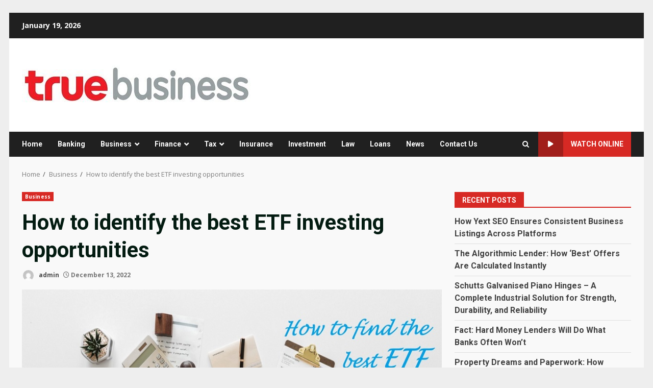

--- FILE ---
content_type: text/html; charset=UTF-8
request_url: https://thetruebusiness.com/how-to-identify-the-best-etf-investing-opportunities/
body_size: 27877
content:
<!doctype html>
<html lang="en-US">
<head>
    <meta charset="UTF-8">
    <meta name="viewport" content="width=device-width, initial-scale=1">
    <link rel="profile" href="http://gmpg.org/xfn/11">

    <title>How to identify the best ETF investing opportunities | Thetruebusiness.com</title>
    <style>
        #wpadminbar #wp-admin-bar-p404_free_top_button .ab-icon:before {
            content: "\f103";
            color:red;
            top: 2px;
        }
    </style>
    <meta name='robots' content='max-image-preview:large' />
	<style>img:is([sizes="auto" i], [sizes^="auto," i]) { contain-intrinsic-size: 3000px 1500px }</style>
	
<!-- All In One SEO Pack 3.7.1[203,293] -->
<meta name="description"  content="Investing in exchange-traded funds (ETFs) can be a great way to diversify your portfolio and achieve long-term financial goals. However, picking the right ETF investments takes work. There are many factors to consider" />

<script type="application/ld+json" class="aioseop-schema">{"@context":"https://schema.org","@graph":[{"@type":"Organization","@id":"https://thetruebusiness.com/#organization","url":"https://thetruebusiness.com/","name":"The True Business News","sameAs":[],"logo":{"@type":"ImageObject","@id":"https://thetruebusiness.com/#logo","url":"https://thetruebusiness.com/wp-content/uploads/2021/04/cropped-truebusiness-2.jpg","caption":""},"image":{"@id":"https://thetruebusiness.com/#logo"}},{"@type":"WebSite","@id":"https://thetruebusiness.com/#website","url":"https://thetruebusiness.com/","name":"The True Business News","publisher":{"@id":"https://thetruebusiness.com/#organization"},"potentialAction":{"@type":"SearchAction","target":"https://thetruebusiness.com/?s={search_term_string}","query-input":"required name=search_term_string"}},{"@type":"WebPage","@id":"https://thetruebusiness.com/how-to-identify-the-best-etf-investing-opportunities/#webpage","url":"https://thetruebusiness.com/how-to-identify-the-best-etf-investing-opportunities/","inLanguage":"en-US","name":"How to identify the best ETF investing opportunities","isPartOf":{"@id":"https://thetruebusiness.com/#website"},"breadcrumb":{"@id":"https://thetruebusiness.com/how-to-identify-the-best-etf-investing-opportunities/#breadcrumblist"},"description":"Investing in exchange-traded funds (ETFs) can be a great way to diversify your portfolio and achieve long-term financial goals. However, picking the right ETF investments takes work. There are many factors to consider","image":{"@type":"ImageObject","@id":"https://thetruebusiness.com/how-to-identify-the-best-etf-investing-opportunities/#primaryimage","url":"https://thetruebusiness.com/wp-content/uploads/2022/12/identify-the-best-ETF-investing-opportunities.jpeg","width":875,"height":562},"primaryImageOfPage":{"@id":"https://thetruebusiness.com/how-to-identify-the-best-etf-investing-opportunities/#primaryimage"},"datePublished":"2022-12-13T05:54:34+00:00","dateModified":"2022-12-13T05:54:34+00:00"},{"@type":"Article","@id":"https://thetruebusiness.com/how-to-identify-the-best-etf-investing-opportunities/#article","isPartOf":{"@id":"https://thetruebusiness.com/how-to-identify-the-best-etf-investing-opportunities/#webpage"},"author":{"@id":"https://thetruebusiness.com/author/admin/#author"},"headline":"How to identify the best ETF investing opportunities","datePublished":"2022-12-13T05:54:34+00:00","dateModified":"2022-12-13T05:54:34+00:00","commentCount":0,"mainEntityOfPage":{"@id":"https://thetruebusiness.com/how-to-identify-the-best-etf-investing-opportunities/#webpage"},"publisher":{"@id":"https://thetruebusiness.com/#organization"},"articleSection":"Business","image":{"@type":"ImageObject","@id":"https://thetruebusiness.com/how-to-identify-the-best-etf-investing-opportunities/#primaryimage","url":"https://thetruebusiness.com/wp-content/uploads/2022/12/identify-the-best-ETF-investing-opportunities.jpeg","width":875,"height":562}},{"@type":"Person","@id":"https://thetruebusiness.com/author/admin/#author","name":"admin","sameAs":[],"image":{"@type":"ImageObject","@id":"https://thetruebusiness.com/#personlogo","url":"https://secure.gravatar.com/avatar/bfdbfbae96bf0162648a72db528bca72?s=96&d=mm&r=g","width":96,"height":96,"caption":"admin"}},{"@type":"BreadcrumbList","@id":"https://thetruebusiness.com/how-to-identify-the-best-etf-investing-opportunities/#breadcrumblist","itemListElement":[{"@type":"ListItem","position":1,"item":{"@type":"WebPage","@id":"https://thetruebusiness.com/","url":"https://thetruebusiness.com/","name":" The True business Breaking News &amp; Finance and Economy News  | Thetruebusiness.com"}},{"@type":"ListItem","position":2,"item":{"@type":"WebPage","@id":"https://thetruebusiness.com/how-to-identify-the-best-etf-investing-opportunities/","url":"https://thetruebusiness.com/how-to-identify-the-best-etf-investing-opportunities/","name":"How to identify the best ETF investing opportunities"}}]}]}</script>
<link rel="canonical" href="https://thetruebusiness.com/how-to-identify-the-best-etf-investing-opportunities/" />
<!-- All In One SEO Pack -->
<link rel='dns-prefetch' href='//fonts.googleapis.com' />
<link rel="alternate" type="application/rss+xml" title="The True Business News &raquo; Feed" href="https://thetruebusiness.com/feed/" />
<link rel="alternate" type="application/rss+xml" title="The True Business News &raquo; Comments Feed" href="https://thetruebusiness.com/comments/feed/" />
<link rel="alternate" type="application/rss+xml" title="The True Business News &raquo; How to identify the best ETF investing opportunities Comments Feed" href="https://thetruebusiness.com/how-to-identify-the-best-etf-investing-opportunities/feed/" />
<script type="text/javascript">
/* <![CDATA[ */
window._wpemojiSettings = {"baseUrl":"https:\/\/s.w.org\/images\/core\/emoji\/15.0.3\/72x72\/","ext":".png","svgUrl":"https:\/\/s.w.org\/images\/core\/emoji\/15.0.3\/svg\/","svgExt":".svg","source":{"concatemoji":"https:\/\/thetruebusiness.com\/wp-includes\/js\/wp-emoji-release.min.js?ver=6.7.4"}};
/*! This file is auto-generated */
!function(i,n){var o,s,e;function c(e){try{var t={supportTests:e,timestamp:(new Date).valueOf()};sessionStorage.setItem(o,JSON.stringify(t))}catch(e){}}function p(e,t,n){e.clearRect(0,0,e.canvas.width,e.canvas.height),e.fillText(t,0,0);var t=new Uint32Array(e.getImageData(0,0,e.canvas.width,e.canvas.height).data),r=(e.clearRect(0,0,e.canvas.width,e.canvas.height),e.fillText(n,0,0),new Uint32Array(e.getImageData(0,0,e.canvas.width,e.canvas.height).data));return t.every(function(e,t){return e===r[t]})}function u(e,t,n){switch(t){case"flag":return n(e,"\ud83c\udff3\ufe0f\u200d\u26a7\ufe0f","\ud83c\udff3\ufe0f\u200b\u26a7\ufe0f")?!1:!n(e,"\ud83c\uddfa\ud83c\uddf3","\ud83c\uddfa\u200b\ud83c\uddf3")&&!n(e,"\ud83c\udff4\udb40\udc67\udb40\udc62\udb40\udc65\udb40\udc6e\udb40\udc67\udb40\udc7f","\ud83c\udff4\u200b\udb40\udc67\u200b\udb40\udc62\u200b\udb40\udc65\u200b\udb40\udc6e\u200b\udb40\udc67\u200b\udb40\udc7f");case"emoji":return!n(e,"\ud83d\udc26\u200d\u2b1b","\ud83d\udc26\u200b\u2b1b")}return!1}function f(e,t,n){var r="undefined"!=typeof WorkerGlobalScope&&self instanceof WorkerGlobalScope?new OffscreenCanvas(300,150):i.createElement("canvas"),a=r.getContext("2d",{willReadFrequently:!0}),o=(a.textBaseline="top",a.font="600 32px Arial",{});return e.forEach(function(e){o[e]=t(a,e,n)}),o}function t(e){var t=i.createElement("script");t.src=e,t.defer=!0,i.head.appendChild(t)}"undefined"!=typeof Promise&&(o="wpEmojiSettingsSupports",s=["flag","emoji"],n.supports={everything:!0,everythingExceptFlag:!0},e=new Promise(function(e){i.addEventListener("DOMContentLoaded",e,{once:!0})}),new Promise(function(t){var n=function(){try{var e=JSON.parse(sessionStorage.getItem(o));if("object"==typeof e&&"number"==typeof e.timestamp&&(new Date).valueOf()<e.timestamp+604800&&"object"==typeof e.supportTests)return e.supportTests}catch(e){}return null}();if(!n){if("undefined"!=typeof Worker&&"undefined"!=typeof OffscreenCanvas&&"undefined"!=typeof URL&&URL.createObjectURL&&"undefined"!=typeof Blob)try{var e="postMessage("+f.toString()+"("+[JSON.stringify(s),u.toString(),p.toString()].join(",")+"));",r=new Blob([e],{type:"text/javascript"}),a=new Worker(URL.createObjectURL(r),{name:"wpTestEmojiSupports"});return void(a.onmessage=function(e){c(n=e.data),a.terminate(),t(n)})}catch(e){}c(n=f(s,u,p))}t(n)}).then(function(e){for(var t in e)n.supports[t]=e[t],n.supports.everything=n.supports.everything&&n.supports[t],"flag"!==t&&(n.supports.everythingExceptFlag=n.supports.everythingExceptFlag&&n.supports[t]);n.supports.everythingExceptFlag=n.supports.everythingExceptFlag&&!n.supports.flag,n.DOMReady=!1,n.readyCallback=function(){n.DOMReady=!0}}).then(function(){return e}).then(function(){var e;n.supports.everything||(n.readyCallback(),(e=n.source||{}).concatemoji?t(e.concatemoji):e.wpemoji&&e.twemoji&&(t(e.twemoji),t(e.wpemoji)))}))}((window,document),window._wpemojiSettings);
/* ]]> */
</script>
		<style type="text/css">
			.epvc-eye {
				margin-right: 3px;
				width: 13px;
				display: inline-block;
				height: 13px;
				border: solid 1px #000;
				border-radius:  75% 15%;
				position: relative;
				transform: rotate(45deg);
			}
			.epvc-eye:before {
				content: '';
				display: block;
				position: absolute;
				width: 5px;
				height: 5px;
				border: solid 1px #000;
				border-radius: 50%;
				left: 3px;
				top: 3px;
			}
		</style>
	<style id='wp-emoji-styles-inline-css' type='text/css'>

	img.wp-smiley, img.emoji {
		display: inline !important;
		border: none !important;
		box-shadow: none !important;
		height: 1em !important;
		width: 1em !important;
		margin: 0 0.07em !important;
		vertical-align: -0.1em !important;
		background: none !important;
		padding: 0 !important;
	}
</style>
<link rel='stylesheet' id='wp-block-library-css' href='https://thetruebusiness.com/wp-includes/css/dist/block-library/style.min.css?ver=6.7.4' type='text/css' media='all' />
<style id='wp-block-library-theme-inline-css' type='text/css'>
.wp-block-audio :where(figcaption){color:#555;font-size:13px;text-align:center}.is-dark-theme .wp-block-audio :where(figcaption){color:#ffffffa6}.wp-block-audio{margin:0 0 1em}.wp-block-code{border:1px solid #ccc;border-radius:4px;font-family:Menlo,Consolas,monaco,monospace;padding:.8em 1em}.wp-block-embed :where(figcaption){color:#555;font-size:13px;text-align:center}.is-dark-theme .wp-block-embed :where(figcaption){color:#ffffffa6}.wp-block-embed{margin:0 0 1em}.blocks-gallery-caption{color:#555;font-size:13px;text-align:center}.is-dark-theme .blocks-gallery-caption{color:#ffffffa6}:root :where(.wp-block-image figcaption){color:#555;font-size:13px;text-align:center}.is-dark-theme :root :where(.wp-block-image figcaption){color:#ffffffa6}.wp-block-image{margin:0 0 1em}.wp-block-pullquote{border-bottom:4px solid;border-top:4px solid;color:currentColor;margin-bottom:1.75em}.wp-block-pullquote cite,.wp-block-pullquote footer,.wp-block-pullquote__citation{color:currentColor;font-size:.8125em;font-style:normal;text-transform:uppercase}.wp-block-quote{border-left:.25em solid;margin:0 0 1.75em;padding-left:1em}.wp-block-quote cite,.wp-block-quote footer{color:currentColor;font-size:.8125em;font-style:normal;position:relative}.wp-block-quote:where(.has-text-align-right){border-left:none;border-right:.25em solid;padding-left:0;padding-right:1em}.wp-block-quote:where(.has-text-align-center){border:none;padding-left:0}.wp-block-quote.is-large,.wp-block-quote.is-style-large,.wp-block-quote:where(.is-style-plain){border:none}.wp-block-search .wp-block-search__label{font-weight:700}.wp-block-search__button{border:1px solid #ccc;padding:.375em .625em}:where(.wp-block-group.has-background){padding:1.25em 2.375em}.wp-block-separator.has-css-opacity{opacity:.4}.wp-block-separator{border:none;border-bottom:2px solid;margin-left:auto;margin-right:auto}.wp-block-separator.has-alpha-channel-opacity{opacity:1}.wp-block-separator:not(.is-style-wide):not(.is-style-dots){width:100px}.wp-block-separator.has-background:not(.is-style-dots){border-bottom:none;height:1px}.wp-block-separator.has-background:not(.is-style-wide):not(.is-style-dots){height:2px}.wp-block-table{margin:0 0 1em}.wp-block-table td,.wp-block-table th{word-break:normal}.wp-block-table :where(figcaption){color:#555;font-size:13px;text-align:center}.is-dark-theme .wp-block-table :where(figcaption){color:#ffffffa6}.wp-block-video :where(figcaption){color:#555;font-size:13px;text-align:center}.is-dark-theme .wp-block-video :where(figcaption){color:#ffffffa6}.wp-block-video{margin:0 0 1em}:root :where(.wp-block-template-part.has-background){margin-bottom:0;margin-top:0;padding:1.25em 2.375em}
</style>
<style id='global-styles-inline-css' type='text/css'>
:root{--wp--preset--aspect-ratio--square: 1;--wp--preset--aspect-ratio--4-3: 4/3;--wp--preset--aspect-ratio--3-4: 3/4;--wp--preset--aspect-ratio--3-2: 3/2;--wp--preset--aspect-ratio--2-3: 2/3;--wp--preset--aspect-ratio--16-9: 16/9;--wp--preset--aspect-ratio--9-16: 9/16;--wp--preset--color--black: #000000;--wp--preset--color--cyan-bluish-gray: #abb8c3;--wp--preset--color--white: #ffffff;--wp--preset--color--pale-pink: #f78da7;--wp--preset--color--vivid-red: #cf2e2e;--wp--preset--color--luminous-vivid-orange: #ff6900;--wp--preset--color--luminous-vivid-amber: #fcb900;--wp--preset--color--light-green-cyan: #7bdcb5;--wp--preset--color--vivid-green-cyan: #00d084;--wp--preset--color--pale-cyan-blue: #8ed1fc;--wp--preset--color--vivid-cyan-blue: #0693e3;--wp--preset--color--vivid-purple: #9b51e0;--wp--preset--gradient--vivid-cyan-blue-to-vivid-purple: linear-gradient(135deg,rgba(6,147,227,1) 0%,rgb(155,81,224) 100%);--wp--preset--gradient--light-green-cyan-to-vivid-green-cyan: linear-gradient(135deg,rgb(122,220,180) 0%,rgb(0,208,130) 100%);--wp--preset--gradient--luminous-vivid-amber-to-luminous-vivid-orange: linear-gradient(135deg,rgba(252,185,0,1) 0%,rgba(255,105,0,1) 100%);--wp--preset--gradient--luminous-vivid-orange-to-vivid-red: linear-gradient(135deg,rgba(255,105,0,1) 0%,rgb(207,46,46) 100%);--wp--preset--gradient--very-light-gray-to-cyan-bluish-gray: linear-gradient(135deg,rgb(238,238,238) 0%,rgb(169,184,195) 100%);--wp--preset--gradient--cool-to-warm-spectrum: linear-gradient(135deg,rgb(74,234,220) 0%,rgb(151,120,209) 20%,rgb(207,42,186) 40%,rgb(238,44,130) 60%,rgb(251,105,98) 80%,rgb(254,248,76) 100%);--wp--preset--gradient--blush-light-purple: linear-gradient(135deg,rgb(255,206,236) 0%,rgb(152,150,240) 100%);--wp--preset--gradient--blush-bordeaux: linear-gradient(135deg,rgb(254,205,165) 0%,rgb(254,45,45) 50%,rgb(107,0,62) 100%);--wp--preset--gradient--luminous-dusk: linear-gradient(135deg,rgb(255,203,112) 0%,rgb(199,81,192) 50%,rgb(65,88,208) 100%);--wp--preset--gradient--pale-ocean: linear-gradient(135deg,rgb(255,245,203) 0%,rgb(182,227,212) 50%,rgb(51,167,181) 100%);--wp--preset--gradient--electric-grass: linear-gradient(135deg,rgb(202,248,128) 0%,rgb(113,206,126) 100%);--wp--preset--gradient--midnight: linear-gradient(135deg,rgb(2,3,129) 0%,rgb(40,116,252) 100%);--wp--preset--font-size--small: 13px;--wp--preset--font-size--medium: 20px;--wp--preset--font-size--large: 36px;--wp--preset--font-size--x-large: 42px;--wp--preset--spacing--20: 0.44rem;--wp--preset--spacing--30: 0.67rem;--wp--preset--spacing--40: 1rem;--wp--preset--spacing--50: 1.5rem;--wp--preset--spacing--60: 2.25rem;--wp--preset--spacing--70: 3.38rem;--wp--preset--spacing--80: 5.06rem;--wp--preset--shadow--natural: 6px 6px 9px rgba(0, 0, 0, 0.2);--wp--preset--shadow--deep: 12px 12px 50px rgba(0, 0, 0, 0.4);--wp--preset--shadow--sharp: 6px 6px 0px rgba(0, 0, 0, 0.2);--wp--preset--shadow--outlined: 6px 6px 0px -3px rgba(255, 255, 255, 1), 6px 6px rgba(0, 0, 0, 1);--wp--preset--shadow--crisp: 6px 6px 0px rgba(0, 0, 0, 1);}:root { --wp--style--global--content-size: 824px;--wp--style--global--wide-size: 1244px; }:where(body) { margin: 0; }.wp-site-blocks > .alignleft { float: left; margin-right: 2em; }.wp-site-blocks > .alignright { float: right; margin-left: 2em; }.wp-site-blocks > .aligncenter { justify-content: center; margin-left: auto; margin-right: auto; }:where(.wp-site-blocks) > * { margin-block-start: 24px; margin-block-end: 0; }:where(.wp-site-blocks) > :first-child { margin-block-start: 0; }:where(.wp-site-blocks) > :last-child { margin-block-end: 0; }:root { --wp--style--block-gap: 24px; }:root :where(.is-layout-flow) > :first-child{margin-block-start: 0;}:root :where(.is-layout-flow) > :last-child{margin-block-end: 0;}:root :where(.is-layout-flow) > *{margin-block-start: 24px;margin-block-end: 0;}:root :where(.is-layout-constrained) > :first-child{margin-block-start: 0;}:root :where(.is-layout-constrained) > :last-child{margin-block-end: 0;}:root :where(.is-layout-constrained) > *{margin-block-start: 24px;margin-block-end: 0;}:root :where(.is-layout-flex){gap: 24px;}:root :where(.is-layout-grid){gap: 24px;}.is-layout-flow > .alignleft{float: left;margin-inline-start: 0;margin-inline-end: 2em;}.is-layout-flow > .alignright{float: right;margin-inline-start: 2em;margin-inline-end: 0;}.is-layout-flow > .aligncenter{margin-left: auto !important;margin-right: auto !important;}.is-layout-constrained > .alignleft{float: left;margin-inline-start: 0;margin-inline-end: 2em;}.is-layout-constrained > .alignright{float: right;margin-inline-start: 2em;margin-inline-end: 0;}.is-layout-constrained > .aligncenter{margin-left: auto !important;margin-right: auto !important;}.is-layout-constrained > :where(:not(.alignleft):not(.alignright):not(.alignfull)){max-width: var(--wp--style--global--content-size);margin-left: auto !important;margin-right: auto !important;}.is-layout-constrained > .alignwide{max-width: var(--wp--style--global--wide-size);}body .is-layout-flex{display: flex;}.is-layout-flex{flex-wrap: wrap;align-items: center;}.is-layout-flex > :is(*, div){margin: 0;}body .is-layout-grid{display: grid;}.is-layout-grid > :is(*, div){margin: 0;}body{padding-top: 0px;padding-right: 0px;padding-bottom: 0px;padding-left: 0px;}a:where(:not(.wp-element-button)){text-decoration: none;}:root :where(.wp-element-button, .wp-block-button__link){background-color: #32373c;border-radius: 0;border-width: 0;color: #fff;font-family: inherit;font-size: inherit;line-height: inherit;padding: calc(0.667em + 2px) calc(1.333em + 2px);text-decoration: none;}.has-black-color{color: var(--wp--preset--color--black) !important;}.has-cyan-bluish-gray-color{color: var(--wp--preset--color--cyan-bluish-gray) !important;}.has-white-color{color: var(--wp--preset--color--white) !important;}.has-pale-pink-color{color: var(--wp--preset--color--pale-pink) !important;}.has-vivid-red-color{color: var(--wp--preset--color--vivid-red) !important;}.has-luminous-vivid-orange-color{color: var(--wp--preset--color--luminous-vivid-orange) !important;}.has-luminous-vivid-amber-color{color: var(--wp--preset--color--luminous-vivid-amber) !important;}.has-light-green-cyan-color{color: var(--wp--preset--color--light-green-cyan) !important;}.has-vivid-green-cyan-color{color: var(--wp--preset--color--vivid-green-cyan) !important;}.has-pale-cyan-blue-color{color: var(--wp--preset--color--pale-cyan-blue) !important;}.has-vivid-cyan-blue-color{color: var(--wp--preset--color--vivid-cyan-blue) !important;}.has-vivid-purple-color{color: var(--wp--preset--color--vivid-purple) !important;}.has-black-background-color{background-color: var(--wp--preset--color--black) !important;}.has-cyan-bluish-gray-background-color{background-color: var(--wp--preset--color--cyan-bluish-gray) !important;}.has-white-background-color{background-color: var(--wp--preset--color--white) !important;}.has-pale-pink-background-color{background-color: var(--wp--preset--color--pale-pink) !important;}.has-vivid-red-background-color{background-color: var(--wp--preset--color--vivid-red) !important;}.has-luminous-vivid-orange-background-color{background-color: var(--wp--preset--color--luminous-vivid-orange) !important;}.has-luminous-vivid-amber-background-color{background-color: var(--wp--preset--color--luminous-vivid-amber) !important;}.has-light-green-cyan-background-color{background-color: var(--wp--preset--color--light-green-cyan) !important;}.has-vivid-green-cyan-background-color{background-color: var(--wp--preset--color--vivid-green-cyan) !important;}.has-pale-cyan-blue-background-color{background-color: var(--wp--preset--color--pale-cyan-blue) !important;}.has-vivid-cyan-blue-background-color{background-color: var(--wp--preset--color--vivid-cyan-blue) !important;}.has-vivid-purple-background-color{background-color: var(--wp--preset--color--vivid-purple) !important;}.has-black-border-color{border-color: var(--wp--preset--color--black) !important;}.has-cyan-bluish-gray-border-color{border-color: var(--wp--preset--color--cyan-bluish-gray) !important;}.has-white-border-color{border-color: var(--wp--preset--color--white) !important;}.has-pale-pink-border-color{border-color: var(--wp--preset--color--pale-pink) !important;}.has-vivid-red-border-color{border-color: var(--wp--preset--color--vivid-red) !important;}.has-luminous-vivid-orange-border-color{border-color: var(--wp--preset--color--luminous-vivid-orange) !important;}.has-luminous-vivid-amber-border-color{border-color: var(--wp--preset--color--luminous-vivid-amber) !important;}.has-light-green-cyan-border-color{border-color: var(--wp--preset--color--light-green-cyan) !important;}.has-vivid-green-cyan-border-color{border-color: var(--wp--preset--color--vivid-green-cyan) !important;}.has-pale-cyan-blue-border-color{border-color: var(--wp--preset--color--pale-cyan-blue) !important;}.has-vivid-cyan-blue-border-color{border-color: var(--wp--preset--color--vivid-cyan-blue) !important;}.has-vivid-purple-border-color{border-color: var(--wp--preset--color--vivid-purple) !important;}.has-vivid-cyan-blue-to-vivid-purple-gradient-background{background: var(--wp--preset--gradient--vivid-cyan-blue-to-vivid-purple) !important;}.has-light-green-cyan-to-vivid-green-cyan-gradient-background{background: var(--wp--preset--gradient--light-green-cyan-to-vivid-green-cyan) !important;}.has-luminous-vivid-amber-to-luminous-vivid-orange-gradient-background{background: var(--wp--preset--gradient--luminous-vivid-amber-to-luminous-vivid-orange) !important;}.has-luminous-vivid-orange-to-vivid-red-gradient-background{background: var(--wp--preset--gradient--luminous-vivid-orange-to-vivid-red) !important;}.has-very-light-gray-to-cyan-bluish-gray-gradient-background{background: var(--wp--preset--gradient--very-light-gray-to-cyan-bluish-gray) !important;}.has-cool-to-warm-spectrum-gradient-background{background: var(--wp--preset--gradient--cool-to-warm-spectrum) !important;}.has-blush-light-purple-gradient-background{background: var(--wp--preset--gradient--blush-light-purple) !important;}.has-blush-bordeaux-gradient-background{background: var(--wp--preset--gradient--blush-bordeaux) !important;}.has-luminous-dusk-gradient-background{background: var(--wp--preset--gradient--luminous-dusk) !important;}.has-pale-ocean-gradient-background{background: var(--wp--preset--gradient--pale-ocean) !important;}.has-electric-grass-gradient-background{background: var(--wp--preset--gradient--electric-grass) !important;}.has-midnight-gradient-background{background: var(--wp--preset--gradient--midnight) !important;}.has-small-font-size{font-size: var(--wp--preset--font-size--small) !important;}.has-medium-font-size{font-size: var(--wp--preset--font-size--medium) !important;}.has-large-font-size{font-size: var(--wp--preset--font-size--large) !important;}.has-x-large-font-size{font-size: var(--wp--preset--font-size--x-large) !important;}
:root :where(.wp-block-button .wp-block-button__link){border-radius: 0;}
:root :where(.wp-block-pullquote){font-size: 1.5em;line-height: 1.6;}
</style>
<link rel='stylesheet' id='aft-icons-css' href='https://thetruebusiness.com/wp-content/themes/darknews/assets/icons/style.css?ver=6.7.4' type='text/css' media='all' />
<link rel='stylesheet' id='bootstrap-css' href='https://thetruebusiness.com/wp-content/themes/darknews/assets/bootstrap/css/bootstrap.min.css?ver=6.7.4' type='text/css' media='all' />
<link rel='stylesheet' id='slick-css-css' href='https://thetruebusiness.com/wp-content/themes/darknews/assets/slick/css/slick.min.css?ver=6.7.4' type='text/css' media='all' />
<link rel='stylesheet' id='sidr-css' href='https://thetruebusiness.com/wp-content/themes/darknews/assets/sidr/css/jquery.sidr.dark.css?ver=6.7.4' type='text/css' media='all' />
<link rel='stylesheet' id='magnific-popup-css' href='https://thetruebusiness.com/wp-content/themes/darknews/assets/magnific-popup/magnific-popup.css?ver=6.7.4' type='text/css' media='all' />
<link rel='stylesheet' id='darknews-google-fonts-css' href='https://fonts.googleapis.com/css?family=Roboto:100,300,400,500,700|Open%20Sans:400,400italic,600,700|Roboto:100,300,400,500,700&#038;subset=latin,latin-ext' type='text/css' media='all' />
<link rel='stylesheet' id='darknews-style-css' href='https://thetruebusiness.com/wp-content/themes/darknews/style.css?ver=6.7.4' type='text/css' media='all' />
<style id='darknews-style-inline-css' type='text/css'>

                    body.aft-dark-mode #sidr,
            body.aft-dark-mode,
            body.aft-dark-mode #af-preloader {
            background-color: #ffffff;
            }
        
                    body.aft-default-mode #sidr,
            body.aft-default-mode #af-preloader {
            background-color: #eeeeee ;
            }
            body.aft-default-mode.custom-background,
            body.aft-default-mode {
            background-color: #eeeeee  ;
            }
        
                    .woocommerce #respond input#submit.disabled,
            .woocommerce #respond input#submit:disabled,
            .woocommerce #respond input#submit:disabled[disabled],
            .woocommerce a.button.disabled,
            .woocommerce a.button:disabled,
            .woocommerce a.button:disabled[disabled],
            .woocommerce button.button.disabled,
            .woocommerce button.button:disabled,
            .woocommerce button.button:disabled[disabled],
            .woocommerce input.button.disabled,
            .woocommerce input.button:disabled,
            .woocommerce input.button:disabled[disabled],
            .woocommerce #respond input#submit,
            .woocommerce a.button,
            .woocommerce button.button,
            .woocommerce input.button,
            .woocommerce #respond input#submit.alt,
            .woocommerce a.button.alt,
            .woocommerce button.button.alt,
            .woocommerce input.button.alt,

            .order-again .button:hover,
            .woocommerce a.button.add_to_cart_button:hover,
            .woocommerce-Address .edit:hover,
            .woocommerce-Button:hover,
            .wc-block-components-button:hover,
            .woocommerce #respond input#submit.alt:hover,
            .woocommerce a.button.alt:hover,
            .woocommerce button.button.alt:hover,
            .woocommerce input.button.alt:hover,
            .woocommerce-active a.added_to_cart :hover,
            .woocommerce a.added_to_cart:hover,
            body.aft-default-mode .entry-content a.wc-block-components-button,
            body .wc-block-components-button,
            .woocommerce-account .addresses .title .edit,

            .wc-block-checkout .wp-block-button__link,
            :root .wc-block-featured-product__link :where(.wp-element-button, .wp-block-button__link),
            :root .wc-block-featured-category__link :where(.wp-element-button, .wp-block-button__link),
            .woocommerce-notices-wrapper .button,
            .wc-block-grid .wp-block-button__link,
            .wp-block-button.wc-block-components-product-button .wp-block-button__link,
            .wc-block-grid__product-add-to-cart.wp-block-button .wp-block-button__link,
            button.wc-block-mini-cart__button,
            .woocommerce ul.products li.product .button:hover,

            .widget-title-fill-and-border .wp-block-search__label,
            .widget-title-fill-and-no-border .wp-block-search__label,
            .widget-title-fill-and-border .wp-block-group .wp-block-heading,
            .widget-title-fill-and-no-border .wp-block-group .wp-block-heading,

            .widget-title-fill-and-border .wp_post_author_widget .widget-title .header-after,
            .widget-title-fill-and-no-border .wp_post_author_widget .widget-title .header-after,

            footer .aft-small-social-menu ul li a:hover,
            header .top-header .aft-small-social-menu ul li a:hover,
            .darknews_author_info_widget .aft-small-social-menu ul li a:hover,
            footer .aft-small-social-menu ul li a:hover,
            body.widget-title-border-center .widget-title .heading-line-before,
            body.widget-title-border-bottom .header-after1 .heading-line-before,
            body.widget-title-border-bottom .widget-title .heading-line-before,
            body .af-cat-widget-carousel a.darknews-categories.category-color-1,
            .widget-title-fill-and-no-border .widget-title .heading-line,
            .widget-title-fill-and-border .widget-title .heading-line,
            .widget-title-border-bottom .wp-block-search__label::before,
            .widget-title-border-bottom .wp-block-group .wp-block-heading::before,
            .widget-title-border-bottom .wp_post_author_widget .widget-title .header-after::before,
            .widget-title-border-center .wp-block-search__label::before,
            .widget-title-border-center .wp-block-group .wp-block-heading::before,
            .widget-title-border-center .wp_post_author_widget .widget-title .heading-line-before,
            .widget-title-border-center .wp_post_author_widget .widget-title .header-after::before,

            .aft-posts-tabs-panel .nav-tabs>li>a.active,
            .aft-main-banner-wrapper .widget-title .heading-line,
            a.sidr-class-sidr-button-close,
            .aft-default-mode .entry-content button.button:hover,
            .aft-default-mode .entry-content a.button:hover,
            .aft-dark-mode .entry-content button.button:hover,
            .aft-dark-mode .entry-content a.button:hover,

            .widget-title-fill-and-border .wp-block-search__label::before,
            .widget-title-fill-and-border .wp-block-group .wp-block-heading::before,

            body.aft-dark-mode .is-style-fill a.wp-block-button__link:not(.has-text-color),
            body.aft-default-mode .is-style-fill a.wp-block-button__link:not(.has-text-color),

            body.aft-dark-mode input[type="button"],
            body.aft-dark-mode input[type="reset"],
            body.aft-dark-mode input[type="submit"],
            body.aft-dark-mode .inner-suscribe input[type=submit],
            body.aft-default-mode input[type="button"],
            body.aft-default-mode input[type="reset"],
            body.aft-default-mode input[type="submit"],
            .wp-block-search__button,
            body.aft-default-mode .inner-suscribe input[type=submit],
            .af-youtube-slider .af-video-wrap .af-bg-play i,
            .af-youtube-video-list .entry-header-yt-video-wrapper .af-yt-video-play i,
            body .btn-style1 a:visited,
            body .btn-style1 a,
            body .darknews-pagination .nav-links .page-numbers.current,
            body #scroll-up,
            .aft-readmore-wrapper a.aft-readmore:hover,
            body.aft-dark-mode .aft-readmore-wrapper a.aft-readmore:hover,
            footer.site-footer .aft-readmore-wrapper a.aft-readmore:hover,
            .aft-readmore-wrapper a.aft-readmore:hover,
            .read-img .trending-no,
            body .trending-posts-vertical .trending-no{
            background-color: #d72924 ;
            }

            .grid-design-texts-over-image .aft-readmore-wrapper a.aft-readmore:hover,
            .aft-readmore-wrapper a.aft-readmore:hover,
            body.aft-dark-mode .aft-readmore-wrapper a.aft-readmore:hover,
            body.aft-default-mode .aft-readmore-wrapper a.aft-readmore:hover,

            body.single .entry-header .aft-post-excerpt-and-meta .post-excerpt,
            .aft-posts-tabs-panel .nav-tabs,
            .widget-title-fill-and-border .widget-title,
            body.aft-dark-mode.single span.tags-links a:hover,
            .darknews-pagination .nav-links .page-numbers.current,
            .aft-readmore-wrapper a.aft-readmore:hover,
            p.awpa-more-posts a:hover{
            border-color: #d72924 ;
            }
            .woocommerce div.product .woocommerce-tabs ul.tabs li.active,
            body.aft-dark-mode .is-style-outline a.wp-block-button__link:not(.has-text-color),
            body.aft-default-mode .is-style-outline a.wp-block-button__link:not(.has-text-color),
            .wp-post-author-meta .wp-post-author-meta-more-posts a.awpa-more-posts:hover{
            border-color: #d72924 ;
            }
            #scroll-up::after,
            .aft-dark-mode #loader,
            .aft-default-mode #loader {
            border-bottom-color: #d72924 ;
            }
            body.aft-default-mode .woocommerce-loop-product__title:hover,
            body.aft-dark-mode .woocommerce-loop-product__title:hover,
            body.aft-dark-mode .is-style-outline a.wp-block-button__link:not(.has-text-color),
            body.aft-default-mode .is-style-outline a.wp-block-button__link:not(.has-text-color),
            body.aft-default-mode #secondary .darknews-widget ol[class*="wp-block-"] a:hover,
            body.aft-default-mode #secondary .darknews-widget ul[class*="wp-block-"] a:hover,
            body.aft-dark-mode #secondary .darknews-widget ol[class*="wp-block-"] a:hover,
            body.aft-dark-mode #secondary .darknews-widget ul[class*="wp-block-"] a:hover,
            .widget_text a ,
            body.aft-default-mode .sidebar-area .wp-block-tag-cloud a:hover,
            body.aft-default-mode .site-footer .wp-block-tag-cloud a:hover,
            body.aft-default-mode .site-footer .tagcloud a:hover,
            .wp_post_author_widget .wp-post-author-meta .awpa-display-name a:hover,
            body.aft-dark-mode .sidebar-area .wp-block-tag-cloud a:hover,
            body.aft-dark-mode .site-footer .wp-block-tag-cloud a:hover,
            body.aft-dark-mode .site-footer .tagcloud a:hover,
            .wp-post-author-meta .wp-post-author-meta-more-posts a.awpa-more-posts:hover,
            body.aft-default-mode .af-breadcrumbs a:hover,
            body.aft-dark-mode .af-breadcrumbs a:hover,
            .aft-default-mode .site-footer .wp-calendar-nav a,
            body.aft-dark-mode .wp-calendar-nav a,
            body p.logged-in-as a,
            a, a:visited, a:hover, a:focus, a:active,
            span.posted_in a:hover,span.tagged_as a:hover ,
            body.aft-default-mode .wp-post-author-meta .awpa-display-name a:hover,
            body.aft-default-mode .tagcloud a:hover,
            body.aft-default-mode.single span.tags-links a:hover,
            body.aft-default-mode p.awpa-more-posts a:hover,
            body.aft-default-mode p.awpa-website a:hover ,
            body.aft-default-mode .widget ul.menu >li a:hover,
            body.aft-default-mode .nav-links a:hover,
            body.aft-default-mode ul.trail-items li a:hover,
            body.aft-dark-mode .wp-post-author-meta .awpa-display-name a:hover,
            body.aft-dark-mode .tagcloud a:hover,
            body.aft-dark-mode.single span.tags-links a:hover,
            body.aft-dark-mode p.awpa-more-posts a:hover,
            body.aft-dark-mode p.awpa-website a:hover ,
            body.aft-dark-mode .widget ul.menu >li a:hover,
            body.aft-dark-mode .nav-links a:hover,
            body.aft-dark-mode ul.trail-items li a:hover,
            .site-footer .secondary-footer a:hover,
            body.aft-default-mode .comment-meta a:hover,
            body.aft-dark-mode .comment-meta a:hover,
            body.aft-default-mode .fn a:hover,
            body.aft-dark-mode .fn a:hover,
            body.aft-dark-mode .entry-content a:hover,
            body.aft-dark-mode .entry-content > [class*="wp-block-"] a:not(.has-text-color):hover,
            body.aft-dark-mode .entry-content > ol a:hover,
            body.aft-dark-mode .entry-content > ul a:hover,
            body.aft-dark-mode .entry-content > p a:hover,
            body.aft-default-mode .entry-content a:hover,
            body.aft-default-mode .entry-content > [class*="wp-block-"] a:not(.has-text-color):hover,
            body.aft-default-mode .entry-content > ol a:hover,
            body.aft-default-mode .entry-content > ul a:hover,
            body.aft-default-mode .entry-content > p a:hover,
            .comment-metadata a{
            color:#d72924 ;
            }

            @media only screen and (min-width: 992px){
            body.aft-default-mode .darknews-header .main-navigation .menu-desktop > ul > li:hover > a:before,
            body.aft-default-mode .darknews-header .main-navigation .menu-desktop > ul > li.current-menu-item > a:before {
            background-color: #d72924 ;
            }
            }
        
                    .woocommerce-product-search button[type="submit"], input.search-submit{
            background-color: #d72924 ;
            }
            #wp-calendar tbody td a,
            body.aft-dark-mode #wp-calendar tbody td#today,
            body.aft-default-mode #wp-calendar tbody td#today,
            body .entry-content > [class*="wp-block-"] a:not(.has-text-color),
            body .entry-content > ul a, body .entry-content > ul a:visited,
            body .entry-content > ol a, body .entry-content > ol a:visited,
            body .entry-content > p a, body .entry-content > p a:visited
            {
            color: #d72924 ;
            }
            .woocommerce-product-search button[type="submit"], input.search-submit,
            body.single span.tags-links a:hover{
            border-color: #d72924 ;
            }

            @media only screen and (min-width: 993px){
            .main-navigation .menu-desktop > li.current-menu-item::after,
            .main-navigation .menu-desktop > ul > li.current-menu-item::after,
            .main-navigation .menu-desktop > li::after, .main-navigation .menu-desktop > ul > li::after{
            background-color: #d72924 ;
            }
            }
        

                    .site-title {
            font-family: Roboto;
            }
        
                    body,
            button,
            input,
            select,
            optgroup,
            .cat-links li a,
            .min-read,
            .af-social-contacts .social-widget-menu .screen-reader-text,
            textarea {
            font-family: Open Sans;
            }
        
                    .wp-block-search__label,
            div.custom-menu-link > a,
            .aft-main-banner-wrapper .nav-tabs>li>a,
            .aft-posts-tabs-panel .nav-tabs>li>a,
            .exclusive-posts .exclusive-now span,
            .aft-posts-tabs-panel .nav-tabs>li>a,
            .nav-tabs>li,
            .widget ul ul li,
            .widget ul.menu >li ,
            .widget > ul > li,
            .main-navigation ul li a,
            h1, h2, h3, h4, h5, h6 {
            font-family: Roboto;
            }
        
        .elementor-page .elementor-section.elementor-section-full_width > .elementor-container,
        .elementor-page .elementor-section.elementor-section-boxed > .elementor-container,
        .elementor-default .elementor-section.elementor-section-full_width > .elementor-container,
        .elementor-default .elementor-section.elementor-section-boxed > .elementor-container{
        max-width: 1244px;
        }
        @media screen and (min-width: 1360px){
        .af-full-layout.elementor-page .elementor-section.elementor-section-full_width > .elementor-container,
        .af-full-layout.elementor-page .elementor-section.elementor-section-boxed > .elementor-container,
        .af-full-layout.elementor-default .elementor-section.elementor-section-full_width > .elementor-container,
        .af-full-layout.elementor-default .elementor-section.elementor-section-boxed > .elementor-container{
        max-width: 1920px;
        }
        }
        .full-width-content .elementor-section-stretched,
        .align-content-left .elementor-section-stretched,
        .align-content-right .elementor-section-stretched {
        max-width: 100%;
        left: 0 !important;
        }

</style>
<script type="text/javascript" src="https://thetruebusiness.com/wp-includes/js/jquery/jquery.min.js?ver=3.7.1" id="jquery-core-js"></script>
<script type="text/javascript" src="https://thetruebusiness.com/wp-includes/js/jquery/jquery-migrate.min.js?ver=3.4.1" id="jquery-migrate-js"></script>
<link rel="https://api.w.org/" href="https://thetruebusiness.com/wp-json/" /><link rel="alternate" title="JSON" type="application/json" href="https://thetruebusiness.com/wp-json/wp/v2/posts/697" /><link rel="EditURI" type="application/rsd+xml" title="RSD" href="https://thetruebusiness.com/xmlrpc.php?rsd" />
<meta name="generator" content="WordPress 6.7.4" />
<link rel='shortlink' href='https://thetruebusiness.com/?p=697' />
<link rel="alternate" title="oEmbed (JSON)" type="application/json+oembed" href="https://thetruebusiness.com/wp-json/oembed/1.0/embed?url=https%3A%2F%2Fthetruebusiness.com%2Fhow-to-identify-the-best-etf-investing-opportunities%2F" />
<link rel="alternate" title="oEmbed (XML)" type="text/xml+oembed" href="https://thetruebusiness.com/wp-json/oembed/1.0/embed?url=https%3A%2F%2Fthetruebusiness.com%2Fhow-to-identify-the-best-etf-investing-opportunities%2F&#038;format=xml" />
<!-- MagenetMonetization V: 1.0.29.2--><!-- MagenetMonetization 1 --><!-- MagenetMonetization 1.1 --><link rel="pingback" href="https://thetruebusiness.com/xmlrpc.php">        <style type="text/css">
            
            body .af-header-image.data-bg:before{
                opacity:0;
            }
                        .site-title,
            .site-description {
                position: absolute;
                clip: rect(1px, 1px, 1px, 1px);
                display: none;
            }

            

        </style>
        <style type="text/css" id="custom-background-css">
body.custom-background { background-color: #ffffff; background-image: url("https://thetruebusiness.com/wp-content/uploads/2021/04/white.jpg"); background-position: center center; background-size: auto; background-repeat: no-repeat; background-attachment: scroll; }
</style>
	<link rel="icon" href="https://thetruebusiness.com/wp-content/uploads/2021/04/cropped-truebusiness-1-32x32.jpg" sizes="32x32" />
<link rel="icon" href="https://thetruebusiness.com/wp-content/uploads/2021/04/cropped-truebusiness-1-192x192.jpg" sizes="192x192" />
<link rel="apple-touch-icon" href="https://thetruebusiness.com/wp-content/uploads/2021/04/cropped-truebusiness-1-180x180.jpg" />
<meta name="msapplication-TileImage" content="https://thetruebusiness.com/wp-content/uploads/2021/04/cropped-truebusiness-1-270x270.jpg" />
</head>
<script async src="https://pagead2.googlesyndication.com/pagead/js/adsbygoogle.js?client=ca-pub-8288407026647732"
     crossorigin="anonymous"></script>
<body class="post-template-default single single-post postid-697 single-format-standard custom-background wp-custom-logo wp-embed-responsive aft-default-mode aft-header-layout-default header-image-default widget-title-fill-and-border default-content-layout single-content-mode-default align-content-left af-boxed-layout aft-enable-top-bottom-gaps">

    <div id="af-preloader">
        <div id="loader-wrapper">
            <div id="loader">
            </div>
        </div>
    </div>

<div id="page" class="site af-whole-wrapper">
    <a class="skip-link screen-reader-text" href="#content">Skip to content</a>

    
    <header id="masthead" class="header-layout-default darknews-header">
        <div class="top-header">
    <div class="container-wrapper">
      <div class="top-bar-flex">
        <div class="top-bar-left col-2">
          <div class="date-bar-left">
                  <span class="topbar-date">
        January 19, 2026      </span>
              </div>
        </div>
        <div class="top-bar-right col-2">
          <div class="aft-small-social-menu">
                            </div>
        </div>
      </div>
    </div>
  </div>
<div class="af-middle-header af-header-image data-bg"
  data-background="https://thetruebusiness.com/wp-content/uploads/2021/04/cropped-white.jpg">
  <div class="container-wrapper">
    <div class="af-middle-container">
      <div class="logo">
            <div class="site-branding">
      <a href="https://thetruebusiness.com/" class="custom-logo-link" rel="home"><img width="450" height="93" src="https://thetruebusiness.com/wp-content/uploads/2021/04/cropped-truebusiness-2.jpg" class="custom-logo" alt="The True Business News" decoding="async" srcset="https://thetruebusiness.com/wp-content/uploads/2021/04/cropped-truebusiness-2.jpg 450w, https://thetruebusiness.com/wp-content/uploads/2021/04/cropped-truebusiness-2-300x62.jpg 300w" sizes="(max-width: 450px) 100vw, 450px" /></a>        <p class="site-title font-family-1">
          <a href="https://thetruebusiness.com/" class="site-title-anchor"
            rel="home">The True Business News</a>
        </p>
      
              <p class="site-description">My WordPress Blog</p>
          </div>

      </div>

      <div class="header-promotion">
              </div>

    </div>
  </div>
</div>
<div id="main-navigation-bar" class="af-bottom-header">
  <div class="container-wrapper">
    <div class="bottom-bar-flex">
      <div class="offcanvas-navigaiton">
                <div class="af-bottom-head-nav">
              <div class="navigation-container">
      <nav class="main-navigation clearfix">

        <button class="toggle-menu" aria-controls="primary-menu" aria-expanded="false">
          <span class="screen-reader-text">
            Primary Menu          </span>
          <i class="ham"></i>
        </button>


        <div class="menu main-menu menu-desktop show-menu-border"><ul id="primary-menu" class="menu"><li id="menu-item-89" class="menu-item menu-item-type-custom menu-item-object-custom menu-item-home menu-item-89"><a href="https://thetruebusiness.com/">Home</a></li>
<li id="menu-item-77" class="menu-item menu-item-type-taxonomy menu-item-object-category menu-item-77"><a href="https://thetruebusiness.com/category/banking/">Banking</a></li>
<li id="menu-item-78" class="menu-item menu-item-type-taxonomy menu-item-object-category current-post-ancestor current-menu-parent current-post-parent menu-item-has-children menu-item-78"><a href="https://thetruebusiness.com/category/business/">Business</a>
<ul class="sub-menu">
	<li id="menu-item-86" class="menu-item menu-item-type-taxonomy menu-item-object-category menu-item-86"><a href="https://thetruebusiness.com/category/markets/">Markets</a></li>
</ul>
</li>
<li id="menu-item-80" class="menu-item menu-item-type-taxonomy menu-item-object-category menu-item-has-children menu-item-80"><a href="https://thetruebusiness.com/category/finance/">Finance</a>
<ul class="sub-menu">
	<li id="menu-item-79" class="menu-item menu-item-type-taxonomy menu-item-object-category menu-item-79"><a href="https://thetruebusiness.com/category/credit-card/">Credit Card</a></li>
</ul>
</li>
<li id="menu-item-88" class="menu-item menu-item-type-taxonomy menu-item-object-category menu-item-has-children menu-item-88"><a href="https://thetruebusiness.com/category/tax/">Tax</a>
<ul class="sub-menu">
	<li id="menu-item-81" class="menu-item menu-item-type-taxonomy menu-item-object-category menu-item-81"><a href="https://thetruebusiness.com/category/income-tax/">Income Tax</a></li>
</ul>
</li>
<li id="menu-item-82" class="menu-item menu-item-type-taxonomy menu-item-object-category menu-item-82"><a href="https://thetruebusiness.com/category/insurance/">Insurance</a></li>
<li id="menu-item-83" class="menu-item menu-item-type-taxonomy menu-item-object-category menu-item-83"><a href="https://thetruebusiness.com/category/investment/">Investment</a></li>
<li id="menu-item-84" class="menu-item menu-item-type-taxonomy menu-item-object-category menu-item-84"><a href="https://thetruebusiness.com/category/law/">Law</a></li>
<li id="menu-item-85" class="menu-item menu-item-type-taxonomy menu-item-object-category menu-item-85"><a href="https://thetruebusiness.com/category/loans/">Loans</a></li>
<li id="menu-item-87" class="menu-item menu-item-type-taxonomy menu-item-object-category menu-item-87"><a href="https://thetruebusiness.com/category/news/">News</a></li>
<li id="menu-item-804" class="menu-item menu-item-type-post_type menu-item-object-page menu-item-804"><a href="https://thetruebusiness.com/contact-us/">Contact Us</a></li>
</ul></div>      </nav>
    </div>


          </div>
      </div>
      <div class="search-watch">
            <div class="af-search-wrap">
      <div class="search-overlay">
        <a href="#" title="Search" class="search-icon">
          <i class="fa fa-search"></i>
        </a>
        <div class="af-search-form">
          <form role="search" method="get" class="search-form" action="https://thetruebusiness.com/">
				<label>
					<span class="screen-reader-text">Search for:</span>
					<input type="search" class="search-field" placeholder="Search &hellip;" value="" name="s" />
				</label>
				<input type="submit" class="search-submit" value="Search" />
			</form>        </div>
      </div>
    </div>

                    <div class="custom-menu-link">
          <a href="#">
                          <i class="fas fa-play" aria-hidden="true"></i>
                        Watch Online          </a>
        </div>
          
          </div>
    </div>
  </div>
</div>    </header>

    <!-- end slider-section -->
  
        <div id="content" class="container-wrapper">
            <div class="af-breadcrumbs font-family-1 color-pad">

      <div role="navigation" aria-label="Breadcrumbs" class="breadcrumb-trail breadcrumbs" itemprop="breadcrumb"><ul class="trail-items" itemscope itemtype="http://schema.org/BreadcrumbList"><meta name="numberOfItems" content="3" /><meta name="itemListOrder" content="Ascending" /><li itemprop="itemListElement" itemscope itemtype="http://schema.org/ListItem" class="trail-item trail-begin"><a href="https://thetruebusiness.com/" rel="home" itemprop="item"><span itemprop="name">Home</span></a><meta itemprop="position" content="1" /></li><li itemprop="itemListElement" itemscope itemtype="http://schema.org/ListItem" class="trail-item"><a href="https://thetruebusiness.com/category/business/" itemprop="item"><span itemprop="name">Business</span></a><meta itemprop="position" content="2" /></li><li itemprop="itemListElement" itemscope itemtype="http://schema.org/ListItem" class="trail-item trail-end"><a href="https://thetruebusiness.com/how-to-identify-the-best-etf-investing-opportunities/" itemprop="item"><span itemprop="name">How to identify the best ETF investing opportunities</span></a><meta itemprop="position" content="3" /></li></ul></div>
    </div>
  

    <div class="section-block-upper">
        <div id="primary" class="content-area">
            <main id="main" class="site-main">
                                    <article id="post-697" class="af-single-article post-697 post type-post status-publish format-standard has-post-thumbnail hentry category-business">

                        <div class="entry-content-wrap read-single social-after-title">

                                    <header class="entry-header pos-rel">
            <div class="read-details">
                <div class="entry-header-details af-cat-widget-carousel">
                    
                        <div class="figure-categories read-categories figure-categories-bg ">
                                                        <ul class="cat-links"><li class="meta-category">
                             <a class="darknews-categories category-color-1" aria-label="Business" href="https://thetruebusiness.com/category/business/">
                                 Business
                             </a>
                        </li></ul>                        </div>
                                        <h1 class="entry-title">How to identify the best ETF investing opportunities</h1>

                    <div class="aft-post-excerpt-and-meta color-pad">
                                                
                        <div class="entry-meta">

                            

      <span class="author-links">
                  <span class="item-metadata posts-author byline">

                            <a href="https://thetruebusiness.com/author/admin/">
                <img alt='' src='https://secure.gravatar.com/avatar/bfdbfbae96bf0162648a72db528bca72?s=16&#038;d=mm&#038;r=g' srcset='https://secure.gravatar.com/avatar/bfdbfbae96bf0162648a72db528bca72?s=32&#038;d=mm&#038;r=g 2x' class='avatar avatar-16 photo' height='16' width='16' decoding='async'/>                    admin                </a>
       
          </span>
        

                  <span class="item-metadata posts-date">
            <i class="far fa-clock" aria-hidden="true"></i>
            December 13, 2022          </span>
        
      </span>
                                                        
                        </div>
                    </div>
                </div>
            </div>



        </header><!-- .entry-header -->




        <!-- end slider-section -->
        

                                                            <div class="read-img pos-rel">
                                                    <div class="post-thumbnail full-width-image">
                    <img width="875" height="562" src="https://thetruebusiness.com/wp-content/uploads/2022/12/identify-the-best-ETF-investing-opportunities.jpeg" class="attachment-darknews-featured size-darknews-featured wp-post-image" alt="identify the best ETF investing opportunities" decoding="async" fetchpriority="high" srcset="https://thetruebusiness.com/wp-content/uploads/2022/12/identify-the-best-ETF-investing-opportunities.jpeg 875w, https://thetruebusiness.com/wp-content/uploads/2022/12/identify-the-best-ETF-investing-opportunities-300x193.jpeg 300w, https://thetruebusiness.com/wp-content/uploads/2022/12/identify-the-best-ETF-investing-opportunities-768x493.jpeg 768w" sizes="(max-width: 875px) 100vw, 875px" />                </div>
            
                                                                            </div>

                            
                            

    <div class="color-pad">
        <div class="entry-content read-details">
            <div class="inner-entry-content">
            <div class='epvc-post-count'><span class='epvc-eye'></span>  <span class="epvc-count"> 694</span><span class='epvc-label'> Views</span></div><p style="text-align: justify;">Investing in exchange-traded funds (ETFs) can be a great way to diversify your portfolio and achieve long-term financial goals. However, picking the right ETF investments takes work. There are many factors to consider when selecting an ETF, from choosing an asset class and investing style to ensuring fees are low enough to make it worthwhile. This article will explain how traders can identify the best ETF investing opportunities.</p>
<h2 style="text-align: justify;">Consider investment goals</h2>
<p style="text-align: justify;">The first step in finding the right ETF investments is understanding what you want to get out of them. Are you looking for income or growth? Do you prefer short-term profits or longer-term gains? Knowing these details will narrow down the range of ETFs you should consider.</p>
<h2 style="text-align: justify;">Investigate asset classes</h2>
<p style="text-align: justify;">An asset class is a significant factor to consider when selecting an ETF. Different asset classes have different risks and rewards, so understanding which ones suit your investing goals can help narrow down your options. Some standard asset classes include stocks, bonds, commodities, real estate, currencies, and you can also invest in a <strong><a href="https://www.home.saxo/en-mena/products/etf">crypto ETF</a>.</strong></p>
<h2 style="text-align: justify;">Look at investment style</h2>
<p style="text-align: justify;">An ETF’s investment style refers to the underlying strategies used in its investments. ETFs use either passive or active management styles; passive funds track specific indexes, while active funds are managed by experienced professionals who decide what assets to buy or sell.</p>
<h2 style="text-align: justify;">Evaluate fees and expenses</h2>
<p style="text-align: justify;">Fees and expenses associated with any ETF can also affect its overall returns. Make sure to look into the ETF’s expense ratio, which is the amount of money taken out of an ETF each year for management and other costs.</p>
<h2 style="text-align: justify;">Consider diversification</h2>
<p style="text-align: justify;">Diversification is vital when selecting ETF investments as it helps to manage risk by spreading your funds across different asset classes, industries and regions. A well-diversified portfolio can help you manage volatility while still capturing potential returns.</p>
<h2 style="text-align: justify;">Research fund performance</h2>
<p style="text-align: justify;">Before investing in an ETF, it is essential to research its past performance. Knowing how the fund has performed over time will give you a good indication of how it might perform in the future, so be sure to check recent and historical data before making any decisions.</p>
<h2 style="text-align: justify;">Check ratings and reviews</h2>
<p style="text-align: justify;">Ratings and reviews from other investors can also provide valuable insight into an ETF’s performance. Of course, taking these with a grain of salt is essential, but they can still help determine whether or not an ETF is right for you.</p>
<h2 style="text-align: justify;">Monitor the fund regularly</h2>
<p style="text-align: justify;">Once you have chosen your ETF investments, it is crucial to monitor them regularly. It will help ensure that your portfolio remains well-balanced and that any market conditions changes are considered.</p>
<h2 style="text-align: justify;">Rebalance as needed</h2>
<p style="text-align: justify;">It is important to rebalance your ETF investments as needed. Rebalancing helps keep your portfolio aligned with your goals and risk tolerance by selling off underperforming assets and reinvesting the proceeds into higher-returning ones.</p>
<h2 style="text-align: justify;">Build a strategy</h2>
<p style="text-align: justify;">Building a strategy that outlines how you will approach ETF investing is crucial. It should include defining goals, setting risk tolerances and deciding when and where to invest. Building a strategy will help traders make informed decisions and stay on track with their financial goals.</p>
<h2 style="text-align: justify;">What are the risks of trading ETFs?</h2>
<h3 style="text-align: justify;">Market risk</h3>
<p style="text-align: justify;">ETFs are subject to market risk, meaning that the value of an ETF may fluctuate due to changes in the underlying securities or indices.</p>
<h3 style="text-align: justify;">Leverage risk</h3>
<p style="text-align: justify;">Some leveraged ETFs use borrowed money to amplify returns, which could lead to more significant losses if markets move against expectations.</p>
<h3 style="text-align: justify;">Tracking error</h3>
<p style="text-align: justify;">It occurs when the performance of an ETF does not match its benchmark index, which can lead to losses if not monitored closely.</p>
<h3 style="text-align: justify;">Liquidity risk</h3>
<p style="text-align: justify;">Liquidity risk is when investors cannot buy or sell ETF shares due to a lack of market demand. This risk is more prominent in ETFs that invest in less liquid assets, such as commodities.</p>
<h3 style="text-align: justify;">Concentration risk</h3>
<p style="text-align: justify;">It refers to the risk associated with investing in a single sector or asset class. Investing too heavily in one sector can lead to more significant losses if it underperforms.</p>
<p style="text-align: justify;">
<p style="text-align: justify;">
            </div>
                            <div class="post-item-metadata entry-meta">
                                    </div>
                        
	<nav class="navigation post-navigation" aria-label="Post navigation">
		<h2 class="screen-reader-text">Post navigation</h2>
		<div class="nav-links"><div class="nav-previous"><a href="https://thetruebusiness.com/what-is-a-personal-loan-emi-calculator-know-the-benefits/" rel="prev"><span class="em-post-navigation">Previous</span> What is a Personal loan EMI calculator- Know the benefits</a></div><div class="nav-next"><a href="https://thetruebusiness.com/benefits-of-a-tax-advisor-for-businesses-and-individuals/" rel="next"><span class="em-post-navigation">Next</span> Benefits of a Tax Advisor for Businesses and Individuals</a></div></div>
	</nav>            
        </div><!-- .entry-content -->
    </div>
                        </div>


                        
<div id="comments" class="comments-area">

		<div id="respond" class="comment-respond">
		<h3 id="reply-title" class="comment-reply-title">Leave a Reply <small><a rel="nofollow" id="cancel-comment-reply-link" href="/how-to-identify-the-best-etf-investing-opportunities/#respond" style="display:none;">Cancel reply</a></small></h3><p class="must-log-in">You must be <a href="https://thetruebusiness.com/wp-login.php?redirect_to=https%3A%2F%2Fthetruebusiness.com%2Fhow-to-identify-the-best-etf-investing-opportunities%2F">logged in</a> to post a comment.</p>	</div><!-- #respond -->
	
</div><!-- #comments -->


                        
<div class="promotionspace enable-promotionspace">
    <div class="af-reated-posts darknews-customizer">
                        
    <div class="af-title-subtitle-wrap">
      <h4 class="widget-title header-after1 ">
        <span class="heading-line-before"></span>
        <span class="heading-line">Related Stories</span>
        <span class="heading-line-after"></span>
      </h4>
    </div>
                    <div class="af-container-row clearfix">
                                <div class="col-3 float-l pad latest-posts-grid af-sec-post">
                        
    <div class="pos-rel read-single color-pad clearfix af-cat-widget-carousel grid-design-default">
            <div class="read-img pos-rel read-bg-img">
        <a class="aft-post-image-link"
          href="https://thetruebusiness.com/schutts-galvanised-piano-hinges-a-complete-industrial-solution-for-strength-durability-and-reliability/" aria-label="Schutts Galvanised Piano Hinges – A Complete Industrial Solution for Strength, Durability, and Reliability">Schutts Galvanised Piano Hinges – A Complete Industrial Solution for Strength, Durability, and Reliability</a>
        <img width="300" height="192" src="https://thetruebusiness.com/wp-content/uploads/2025/12/galvanised-piano-hinges-300x192.jpg" class="attachment-medium size-medium wp-post-image" alt="galvanised piano hinges" decoding="async" srcset="https://thetruebusiness.com/wp-content/uploads/2025/12/galvanised-piano-hinges-300x192.jpg 300w, https://thetruebusiness.com/wp-content/uploads/2025/12/galvanised-piano-hinges-768x492.jpg 768w, https://thetruebusiness.com/wp-content/uploads/2025/12/galvanised-piano-hinges.jpg 875w" sizes="(max-width: 300px) 100vw, 300px" />        <div class="post-format-and-min-read-wrap">
                            </div>
                  <div class="category-min-read-wrap">
            <div class="read-categories">
              <ul class="cat-links"><li class="meta-category">
                             <a class="darknews-categories category-color-1" aria-label="Business" href="https://thetruebusiness.com/category/business/">
                                 Business
                             </a>
                        </li></ul>            </div>
          </div>
              </div>
      <div class="pad read-details color-tp-pad">
                          <div class="read-title">
            <h4>
              <a href="https://thetruebusiness.com/schutts-galvanised-piano-hinges-a-complete-industrial-solution-for-strength-durability-and-reliability/" aria-label="Schutts Galvanised Piano Hinges – A Complete Industrial Solution for Strength, Durability, and Reliability">Schutts Galvanised Piano Hinges – A Complete Industrial Solution for Strength, Durability, and Reliability</a>
            </h4>
          </div>
          <div class="post-item-metadata entry-meta">
            

      <span class="author-links">
        

                  <span class="item-metadata posts-date">
            <i class="far fa-clock" aria-hidden="true"></i>
            December 24, 2025          </span>
        
      </span>
              <span class="aft-comment-view-share">
      </span>
            </div>
        
              </div>
    </div>

                    </div>
                                    <div class="col-3 float-l pad latest-posts-grid af-sec-post">
                        
    <div class="pos-rel read-single color-pad clearfix af-cat-widget-carousel grid-design-default">
            <div class="read-img pos-rel read-bg-img">
        <a class="aft-post-image-link"
          href="https://thetruebusiness.com/google-workspace-plans-reimagined-ai-and-sd-wan-for-maximum-business-impact/" aria-label="Google Workspace Plans Reimagined: AI and SD-WAN for Maximum Business Impact">Google Workspace Plans Reimagined: AI and SD-WAN for Maximum Business Impact</a>
        <img width="300" height="192" src="https://thetruebusiness.com/wp-content/uploads/2025/11/SD-WAN-provider-300x192.png" class="attachment-medium size-medium wp-post-image" alt="SD-WAN provider" decoding="async" loading="lazy" srcset="https://thetruebusiness.com/wp-content/uploads/2025/11/SD-WAN-provider-300x192.png 300w, https://thetruebusiness.com/wp-content/uploads/2025/11/SD-WAN-provider-768x492.png 768w, https://thetruebusiness.com/wp-content/uploads/2025/11/SD-WAN-provider.png 875w" sizes="auto, (max-width: 300px) 100vw, 300px" />        <div class="post-format-and-min-read-wrap">
                            </div>
                  <div class="category-min-read-wrap">
            <div class="read-categories">
              <ul class="cat-links"><li class="meta-category">
                             <a class="darknews-categories category-color-1" aria-label="Business" href="https://thetruebusiness.com/category/business/">
                                 Business
                             </a>
                        </li></ul>            </div>
          </div>
              </div>
      <div class="pad read-details color-tp-pad">
                          <div class="read-title">
            <h4>
              <a href="https://thetruebusiness.com/google-workspace-plans-reimagined-ai-and-sd-wan-for-maximum-business-impact/" aria-label="Google Workspace Plans Reimagined: AI and SD-WAN for Maximum Business Impact">Google Workspace Plans Reimagined: AI and SD-WAN for Maximum Business Impact</a>
            </h4>
          </div>
          <div class="post-item-metadata entry-meta">
            

      <span class="author-links">
        

                  <span class="item-metadata posts-date">
            <i class="far fa-clock" aria-hidden="true"></i>
            November 18, 2025          </span>
        
      </span>
              <span class="aft-comment-view-share">
      </span>
            </div>
        
              </div>
    </div>

                    </div>
                                    <div class="col-3 float-l pad latest-posts-grid af-sec-post">
                        
    <div class="pos-rel read-single color-pad clearfix af-cat-widget-carousel grid-design-default">
            <div class="read-img pos-rel read-bg-img">
        <a class="aft-post-image-link"
          href="https://thetruebusiness.com/strong-yet-subtle-the-science-behind-nomex-honeycomb-structures/" aria-label="Strong Yet Subtle: The Science Behind Nomex Honeycomb Structures">Strong Yet Subtle: The Science Behind Nomex Honeycomb Structures</a>
        <img width="300" height="192" src="https://thetruebusiness.com/wp-content/uploads/2025/11/Strong-Yet-Subtle-The-Science-Behind-Nomex-Honeycomb-Structures-300x192.jpeg" class="attachment-medium size-medium wp-post-image" alt="Nomex honeycomb" decoding="async" loading="lazy" srcset="https://thetruebusiness.com/wp-content/uploads/2025/11/Strong-Yet-Subtle-The-Science-Behind-Nomex-Honeycomb-Structures-300x192.jpeg 300w, https://thetruebusiness.com/wp-content/uploads/2025/11/Strong-Yet-Subtle-The-Science-Behind-Nomex-Honeycomb-Structures-768x492.jpeg 768w, https://thetruebusiness.com/wp-content/uploads/2025/11/Strong-Yet-Subtle-The-Science-Behind-Nomex-Honeycomb-Structures.jpeg 875w" sizes="auto, (max-width: 300px) 100vw, 300px" />        <div class="post-format-and-min-read-wrap">
                            </div>
                  <div class="category-min-read-wrap">
            <div class="read-categories">
              <ul class="cat-links"><li class="meta-category">
                             <a class="darknews-categories category-color-1" aria-label="Business" href="https://thetruebusiness.com/category/business/">
                                 Business
                             </a>
                        </li></ul>            </div>
          </div>
              </div>
      <div class="pad read-details color-tp-pad">
                          <div class="read-title">
            <h4>
              <a href="https://thetruebusiness.com/strong-yet-subtle-the-science-behind-nomex-honeycomb-structures/" aria-label="Strong Yet Subtle: The Science Behind Nomex Honeycomb Structures">Strong Yet Subtle: The Science Behind Nomex Honeycomb Structures</a>
            </h4>
          </div>
          <div class="post-item-metadata entry-meta">
            

      <span class="author-links">
        

                  <span class="item-metadata posts-date">
            <i class="far fa-clock" aria-hidden="true"></i>
            November 7, 2025          </span>
        
      </span>
              <span class="aft-comment-view-share">
      </span>
            </div>
        
              </div>
    </div>

                    </div>
                        </div>
    </div>
</div>



                    </article>
                
            </main><!-- #main -->
        </div><!-- #primary -->

        <!-- MagenetMonetization 4 -->


<div id="secondary" class="sidebar-area sidebar-sticky-top">
        <aside class="widget-area color-pad">
            <!-- MagenetMonetization 5 -->
		<div id="recent-posts-2" class="widget darknews-widget widget_recent_entries">
		<h2 class="widget-title widget-title-1"><span class="heading-line-before"></span><span class="heading-line">Recent Posts</span><span class="heading-line-after"></span></h2>
		<ul>
											<li>
					<a href="https://thetruebusiness.com/how-yext-seo-ensures-consistent-business-listings-across-platforms/">How Yext SEO Ensures Consistent Business Listings Across Platforms</a>
									</li>
											<li>
					<a href="https://thetruebusiness.com/the-algorithmic-lender-how-best-offers-are-calculated-instantly/">The Algorithmic Lender: How &#8216;Best&#8217; Offers Are Calculated Instantly</a>
									</li>
											<li>
					<a href="https://thetruebusiness.com/schutts-galvanised-piano-hinges-a-complete-industrial-solution-for-strength-durability-and-reliability/">Schutts Galvanised Piano Hinges – A Complete Industrial Solution for Strength, Durability, and Reliability</a>
									</li>
											<li>
					<a href="https://thetruebusiness.com/fact-hard-money-lenders-will-do-what-banks-often-wont/">Fact: Hard Money Lenders Will Do What Banks Often Won&#8217;t</a>
									</li>
											<li>
					<a href="https://thetruebusiness.com/property-dreams-and-paperwork-how-housing-loans-turn-ownership-into-reality/">Property Dreams and Paperwork: How Housing Loans Turn Ownership into Reality</a>
									</li>
					</ul>

		</div><!-- MagenetMonetization 5 --><div id="archives-2" class="widget darknews-widget widget_archive"><h2 class="widget-title widget-title-1"><span class="heading-line-before"></span><span class="heading-line">Archives</span><span class="heading-line-after"></span></h2>
			<ul>
					<li><a href='https://thetruebusiness.com/2026/01/'>January 2026</a></li>
	<li><a href='https://thetruebusiness.com/2025/12/'>December 2025</a></li>
	<li><a href='https://thetruebusiness.com/2025/11/'>November 2025</a></li>
	<li><a href='https://thetruebusiness.com/2025/10/'>October 2025</a></li>
	<li><a href='https://thetruebusiness.com/2025/09/'>September 2025</a></li>
	<li><a href='https://thetruebusiness.com/2025/08/'>August 2025</a></li>
	<li><a href='https://thetruebusiness.com/2025/07/'>July 2025</a></li>
	<li><a href='https://thetruebusiness.com/2025/06/'>June 2025</a></li>
	<li><a href='https://thetruebusiness.com/2025/05/'>May 2025</a></li>
	<li><a href='https://thetruebusiness.com/2025/04/'>April 2025</a></li>
	<li><a href='https://thetruebusiness.com/2025/03/'>March 2025</a></li>
	<li><a href='https://thetruebusiness.com/2025/02/'>February 2025</a></li>
	<li><a href='https://thetruebusiness.com/2025/01/'>January 2025</a></li>
	<li><a href='https://thetruebusiness.com/2024/12/'>December 2024</a></li>
	<li><a href='https://thetruebusiness.com/2024/11/'>November 2024</a></li>
	<li><a href='https://thetruebusiness.com/2024/10/'>October 2024</a></li>
	<li><a href='https://thetruebusiness.com/2024/09/'>September 2024</a></li>
	<li><a href='https://thetruebusiness.com/2024/08/'>August 2024</a></li>
	<li><a href='https://thetruebusiness.com/2024/07/'>July 2024</a></li>
	<li><a href='https://thetruebusiness.com/2024/06/'>June 2024</a></li>
	<li><a href='https://thetruebusiness.com/2024/03/'>March 2024</a></li>
	<li><a href='https://thetruebusiness.com/2024/02/'>February 2024</a></li>
	<li><a href='https://thetruebusiness.com/2024/01/'>January 2024</a></li>
	<li><a href='https://thetruebusiness.com/2023/12/'>December 2023</a></li>
	<li><a href='https://thetruebusiness.com/2023/11/'>November 2023</a></li>
	<li><a href='https://thetruebusiness.com/2023/10/'>October 2023</a></li>
	<li><a href='https://thetruebusiness.com/2023/08/'>August 2023</a></li>
	<li><a href='https://thetruebusiness.com/2023/07/'>July 2023</a></li>
	<li><a href='https://thetruebusiness.com/2023/06/'>June 2023</a></li>
	<li><a href='https://thetruebusiness.com/2023/05/'>May 2023</a></li>
	<li><a href='https://thetruebusiness.com/2023/04/'>April 2023</a></li>
	<li><a href='https://thetruebusiness.com/2023/03/'>March 2023</a></li>
	<li><a href='https://thetruebusiness.com/2023/02/'>February 2023</a></li>
	<li><a href='https://thetruebusiness.com/2023/01/'>January 2023</a></li>
	<li><a href='https://thetruebusiness.com/2022/12/'>December 2022</a></li>
	<li><a href='https://thetruebusiness.com/2022/11/'>November 2022</a></li>
	<li><a href='https://thetruebusiness.com/2022/10/'>October 2022</a></li>
	<li><a href='https://thetruebusiness.com/2022/09/'>September 2022</a></li>
	<li><a href='https://thetruebusiness.com/2022/08/'>August 2022</a></li>
	<li><a href='https://thetruebusiness.com/2022/07/'>July 2022</a></li>
	<li><a href='https://thetruebusiness.com/2022/06/'>June 2022</a></li>
	<li><a href='https://thetruebusiness.com/2022/05/'>May 2022</a></li>
	<li><a href='https://thetruebusiness.com/2022/04/'>April 2022</a></li>
	<li><a href='https://thetruebusiness.com/2022/03/'>March 2022</a></li>
	<li><a href='https://thetruebusiness.com/2022/02/'>February 2022</a></li>
	<li><a href='https://thetruebusiness.com/2022/01/'>January 2022</a></li>
	<li><a href='https://thetruebusiness.com/2021/12/'>December 2021</a></li>
	<li><a href='https://thetruebusiness.com/2021/11/'>November 2021</a></li>
	<li><a href='https://thetruebusiness.com/2021/10/'>October 2021</a></li>
	<li><a href='https://thetruebusiness.com/2021/09/'>September 2021</a></li>
	<li><a href='https://thetruebusiness.com/2021/08/'>August 2021</a></li>
	<li><a href='https://thetruebusiness.com/2021/07/'>July 2021</a></li>
	<li><a href='https://thetruebusiness.com/2021/06/'>June 2021</a></li>
	<li><a href='https://thetruebusiness.com/2021/05/'>May 2021</a></li>
	<li><a href='https://thetruebusiness.com/2021/04/'>April 2021</a></li>
	<li><a href='https://thetruebusiness.com/2021/03/'>March 2021</a></li>
	<li><a href='https://thetruebusiness.com/2021/02/'>February 2021</a></li>
	<li><a href='https://thetruebusiness.com/2021/01/'>January 2021</a></li>
	<li><a href='https://thetruebusiness.com/2020/12/'>December 2020</a></li>
			</ul>

			</div><!-- MagenetMonetization 5 --><div id="darknews_posts_slider-2" class="widget darknews-widget darknews_posts_slider_widget aft-widget">                        <section class="aft-blocks pad-v">
                <div class="af-slider-wrap">
    
                                            
    <div class="af-title-subtitle-wrap">
      <h4 class="widget-title header-after1 ">
        <span class="heading-line-before"></span>
        <span class="heading-line">Business News</span>
        <span class="heading-line-after"></span>
      </h4>
    </div>
                                        <div class="widget-block widget-wrapper af-widget-body">
                        <div class="af-posts-slider posts-slider banner-slider-2  af-posts-slider af-widget-carousel af-cat-widget-carousel slick-wrapper">
                                                                    <div class="slick-item">
                                            
    <div class="pos-rel read-single color-pad clearfix af-cat-widget-carousel grid-design-texts-over-image">
            <div class="read-img pos-rel read-bg-img">
        <a class="aft-post-image-link"
          href="https://thetruebusiness.com/schutts-galvanised-piano-hinges-a-complete-industrial-solution-for-strength-durability-and-reliability/" aria-label="Schutts Galvanised Piano Hinges – A Complete Industrial Solution for Strength, Durability, and Reliability">Schutts Galvanised Piano Hinges – A Complete Industrial Solution for Strength, Durability, and Reliability</a>
        <img width="875" height="561" src="https://thetruebusiness.com/wp-content/uploads/2025/12/galvanised-piano-hinges.jpg" class="attachment-darknews-slider-full size-darknews-slider-full wp-post-image" alt="galvanised piano hinges" decoding="async" loading="lazy" srcset="https://thetruebusiness.com/wp-content/uploads/2025/12/galvanised-piano-hinges.jpg 875w, https://thetruebusiness.com/wp-content/uploads/2025/12/galvanised-piano-hinges-300x192.jpg 300w, https://thetruebusiness.com/wp-content/uploads/2025/12/galvanised-piano-hinges-768x492.jpg 768w" sizes="auto, (max-width: 875px) 100vw, 875px" />        <div class="post-format-and-min-read-wrap">
                            </div>
              </div>
      <div class="pad read-details color-tp-pad">
                  <div class="read-categories">
            <ul class="cat-links"><li class="meta-category">
                             <a class="darknews-categories category-color-1" aria-label="Business" href="https://thetruebusiness.com/category/business/">
                                 Business
                             </a>
                        </li></ul>          </div>
                          <div class="read-title">
            <h4>
              <a href="https://thetruebusiness.com/schutts-galvanised-piano-hinges-a-complete-industrial-solution-for-strength-durability-and-reliability/" aria-label="Schutts Galvanised Piano Hinges – A Complete Industrial Solution for Strength, Durability, and Reliability">Schutts Galvanised Piano Hinges – A Complete Industrial Solution for Strength, Durability, and Reliability</a>
            </h4>
          </div>
          <div class="post-item-metadata entry-meta">
            

      <span class="author-links">
                  <span class="item-metadata posts-author byline">

                            <a href="https://thetruebusiness.com/author/admin/">
                <img alt='' src='https://secure.gravatar.com/avatar/bfdbfbae96bf0162648a72db528bca72?s=16&#038;d=mm&#038;r=g' srcset='https://secure.gravatar.com/avatar/bfdbfbae96bf0162648a72db528bca72?s=32&#038;d=mm&#038;r=g 2x' class='avatar avatar-16 photo' height='16' width='16' loading='lazy' decoding='async'/>                    admin                </a>
       
          </span>
        

                  <span class="item-metadata posts-date">
            <i class="far fa-clock" aria-hidden="true"></i>
            December 24, 2025          </span>
        
      </span>
              <span class="aft-comment-view-share">
      </span>
            </div>
        
              </div>
    </div>

                                        </div>
                                                                            <div class="slick-item">
                                            
    <div class="pos-rel read-single color-pad clearfix af-cat-widget-carousel grid-design-texts-over-image">
            <div class="read-img pos-rel read-bg-img">
        <a class="aft-post-image-link"
          href="https://thetruebusiness.com/google-workspace-plans-reimagined-ai-and-sd-wan-for-maximum-business-impact/" aria-label="Google Workspace Plans Reimagined: AI and SD-WAN for Maximum Business Impact">Google Workspace Plans Reimagined: AI and SD-WAN for Maximum Business Impact</a>
        <img width="875" height="561" src="https://thetruebusiness.com/wp-content/uploads/2025/11/SD-WAN-provider.png" class="attachment-darknews-slider-full size-darknews-slider-full wp-post-image" alt="SD-WAN provider" decoding="async" loading="lazy" srcset="https://thetruebusiness.com/wp-content/uploads/2025/11/SD-WAN-provider.png 875w, https://thetruebusiness.com/wp-content/uploads/2025/11/SD-WAN-provider-300x192.png 300w, https://thetruebusiness.com/wp-content/uploads/2025/11/SD-WAN-provider-768x492.png 768w" sizes="auto, (max-width: 875px) 100vw, 875px" />        <div class="post-format-and-min-read-wrap">
                            </div>
              </div>
      <div class="pad read-details color-tp-pad">
                  <div class="read-categories">
            <ul class="cat-links"><li class="meta-category">
                             <a class="darknews-categories category-color-1" aria-label="Business" href="https://thetruebusiness.com/category/business/">
                                 Business
                             </a>
                        </li></ul>          </div>
                          <div class="read-title">
            <h4>
              <a href="https://thetruebusiness.com/google-workspace-plans-reimagined-ai-and-sd-wan-for-maximum-business-impact/" aria-label="Google Workspace Plans Reimagined: AI and SD-WAN for Maximum Business Impact">Google Workspace Plans Reimagined: AI and SD-WAN for Maximum Business Impact</a>
            </h4>
          </div>
          <div class="post-item-metadata entry-meta">
            

      <span class="author-links">
                  <span class="item-metadata posts-author byline">

                            <a href="https://thetruebusiness.com/author/admin/">
                <img alt='' src='https://secure.gravatar.com/avatar/bfdbfbae96bf0162648a72db528bca72?s=16&#038;d=mm&#038;r=g' srcset='https://secure.gravatar.com/avatar/bfdbfbae96bf0162648a72db528bca72?s=32&#038;d=mm&#038;r=g 2x' class='avatar avatar-16 photo' height='16' width='16' loading='lazy' decoding='async'/>                    admin                </a>
       
          </span>
        

                  <span class="item-metadata posts-date">
            <i class="far fa-clock" aria-hidden="true"></i>
            November 18, 2025          </span>
        
      </span>
              <span class="aft-comment-view-share">
      </span>
            </div>
        
              </div>
    </div>

                                        </div>
                                                                            <div class="slick-item">
                                            
    <div class="pos-rel read-single color-pad clearfix af-cat-widget-carousel grid-design-texts-over-image">
            <div class="read-img pos-rel read-bg-img">
        <a class="aft-post-image-link"
          href="https://thetruebusiness.com/strong-yet-subtle-the-science-behind-nomex-honeycomb-structures/" aria-label="Strong Yet Subtle: The Science Behind Nomex Honeycomb Structures">Strong Yet Subtle: The Science Behind Nomex Honeycomb Structures</a>
        <img width="875" height="561" src="https://thetruebusiness.com/wp-content/uploads/2025/11/Strong-Yet-Subtle-The-Science-Behind-Nomex-Honeycomb-Structures.jpeg" class="attachment-darknews-slider-full size-darknews-slider-full wp-post-image" alt="Nomex honeycomb" decoding="async" loading="lazy" srcset="https://thetruebusiness.com/wp-content/uploads/2025/11/Strong-Yet-Subtle-The-Science-Behind-Nomex-Honeycomb-Structures.jpeg 875w, https://thetruebusiness.com/wp-content/uploads/2025/11/Strong-Yet-Subtle-The-Science-Behind-Nomex-Honeycomb-Structures-300x192.jpeg 300w, https://thetruebusiness.com/wp-content/uploads/2025/11/Strong-Yet-Subtle-The-Science-Behind-Nomex-Honeycomb-Structures-768x492.jpeg 768w" sizes="auto, (max-width: 875px) 100vw, 875px" />        <div class="post-format-and-min-read-wrap">
                            </div>
              </div>
      <div class="pad read-details color-tp-pad">
                  <div class="read-categories">
            <ul class="cat-links"><li class="meta-category">
                             <a class="darknews-categories category-color-1" aria-label="Business" href="https://thetruebusiness.com/category/business/">
                                 Business
                             </a>
                        </li></ul>          </div>
                          <div class="read-title">
            <h4>
              <a href="https://thetruebusiness.com/strong-yet-subtle-the-science-behind-nomex-honeycomb-structures/" aria-label="Strong Yet Subtle: The Science Behind Nomex Honeycomb Structures">Strong Yet Subtle: The Science Behind Nomex Honeycomb Structures</a>
            </h4>
          </div>
          <div class="post-item-metadata entry-meta">
            

      <span class="author-links">
                  <span class="item-metadata posts-author byline">

                            <a href="https://thetruebusiness.com/author/admin/">
                <img alt='' src='https://secure.gravatar.com/avatar/bfdbfbae96bf0162648a72db528bca72?s=16&#038;d=mm&#038;r=g' srcset='https://secure.gravatar.com/avatar/bfdbfbae96bf0162648a72db528bca72?s=32&#038;d=mm&#038;r=g 2x' class='avatar avatar-16 photo' height='16' width='16' loading='lazy' decoding='async'/>                    admin                </a>
       
          </span>
        

                  <span class="item-metadata posts-date">
            <i class="far fa-clock" aria-hidden="true"></i>
            November 7, 2025          </span>
        
      </span>
              <span class="aft-comment-view-share">
      </span>
            </div>
        
              </div>
    </div>

                                        </div>
                                                                            <div class="slick-item">
                                            
    <div class="pos-rel read-single color-pad clearfix af-cat-widget-carousel grid-design-texts-over-image">
            <div class="read-img pos-rel read-bg-img">
        <a class="aft-post-image-link"
          href="https://thetruebusiness.com/boat-ipo-riding-the-sound-wave-of-indias-booming-consumer-tech-market/" aria-label="Boat IPO: Riding the Sound Wave of India’s Booming Consumer Tech Market">Boat IPO: Riding the Sound Wave of India’s Booming Consumer Tech Market</a>
        <img width="875" height="561" src="https://thetruebusiness.com/wp-content/uploads/2025/07/Upcoming-IPO.png" class="attachment-darknews-slider-full size-darknews-slider-full wp-post-image" alt="upcoming IPO" decoding="async" loading="lazy" srcset="https://thetruebusiness.com/wp-content/uploads/2025/07/Upcoming-IPO.png 875w, https://thetruebusiness.com/wp-content/uploads/2025/07/Upcoming-IPO-300x192.png 300w, https://thetruebusiness.com/wp-content/uploads/2025/07/Upcoming-IPO-768x492.png 768w" sizes="auto, (max-width: 875px) 100vw, 875px" />        <div class="post-format-and-min-read-wrap">
                            </div>
              </div>
      <div class="pad read-details color-tp-pad">
                  <div class="read-categories">
            <ul class="cat-links"><li class="meta-category">
                             <a class="darknews-categories category-color-1" aria-label="Business" href="https://thetruebusiness.com/category/business/">
                                 Business
                             </a>
                        </li></ul>          </div>
                          <div class="read-title">
            <h4>
              <a href="https://thetruebusiness.com/boat-ipo-riding-the-sound-wave-of-indias-booming-consumer-tech-market/" aria-label="Boat IPO: Riding the Sound Wave of India’s Booming Consumer Tech Market">Boat IPO: Riding the Sound Wave of India’s Booming Consumer Tech Market</a>
            </h4>
          </div>
          <div class="post-item-metadata entry-meta">
            

      <span class="author-links">
                  <span class="item-metadata posts-author byline">

                            <a href="https://thetruebusiness.com/author/admin/">
                <img alt='' src='https://secure.gravatar.com/avatar/bfdbfbae96bf0162648a72db528bca72?s=16&#038;d=mm&#038;r=g' srcset='https://secure.gravatar.com/avatar/bfdbfbae96bf0162648a72db528bca72?s=32&#038;d=mm&#038;r=g 2x' class='avatar avatar-16 photo' height='16' width='16' loading='lazy' decoding='async'/>                    admin                </a>
       
          </span>
        

                  <span class="item-metadata posts-date">
            <i class="far fa-clock" aria-hidden="true"></i>
            September 25, 2025          </span>
        
      </span>
              <span class="aft-comment-view-share">
      </span>
            </div>
        
              </div>
    </div>

                                        </div>
                                                                            <div class="slick-item">
                                            
    <div class="pos-rel read-single color-pad clearfix af-cat-widget-carousel grid-design-texts-over-image">
            <div class="read-img pos-rel read-bg-img">
        <a class="aft-post-image-link"
          href="https://thetruebusiness.com/thriving-while-working-from-home-without-burning-out/" aria-label="Thriving While Working from Home Without Burning Out">Thriving While Working from Home Without Burning Out</a>
        <img width="875" height="581" src="https://thetruebusiness.com/wp-content/uploads/2025/08/screen-monitoring-software.png" class="attachment-darknews-slider-full size-darknews-slider-full wp-post-image" alt="screen monitoring software," decoding="async" loading="lazy" srcset="https://thetruebusiness.com/wp-content/uploads/2025/08/screen-monitoring-software.png 875w, https://thetruebusiness.com/wp-content/uploads/2025/08/screen-monitoring-software-300x199.png 300w, https://thetruebusiness.com/wp-content/uploads/2025/08/screen-monitoring-software-768x510.png 768w" sizes="auto, (max-width: 875px) 100vw, 875px" />        <div class="post-format-and-min-read-wrap">
                            </div>
              </div>
      <div class="pad read-details color-tp-pad">
                  <div class="read-categories">
            <ul class="cat-links"><li class="meta-category">
                             <a class="darknews-categories category-color-1" aria-label="Business" href="https://thetruebusiness.com/category/business/">
                                 Business
                             </a>
                        </li></ul>          </div>
                          <div class="read-title">
            <h4>
              <a href="https://thetruebusiness.com/thriving-while-working-from-home-without-burning-out/" aria-label="Thriving While Working from Home Without Burning Out">Thriving While Working from Home Without Burning Out</a>
            </h4>
          </div>
          <div class="post-item-metadata entry-meta">
            

      <span class="author-links">
                  <span class="item-metadata posts-author byline">

                            <a href="https://thetruebusiness.com/author/admin/">
                <img alt='' src='https://secure.gravatar.com/avatar/bfdbfbae96bf0162648a72db528bca72?s=16&#038;d=mm&#038;r=g' srcset='https://secure.gravatar.com/avatar/bfdbfbae96bf0162648a72db528bca72?s=32&#038;d=mm&#038;r=g 2x' class='avatar avatar-16 photo' height='16' width='16' loading='lazy' decoding='async'/>                    admin                </a>
       
          </span>
        

                  <span class="item-metadata posts-date">
            <i class="far fa-clock" aria-hidden="true"></i>
            August 25, 2025          </span>
        
      </span>
              <span class="aft-comment-view-share">
      </span>
            </div>
        
              </div>
    </div>

                                        </div>
                                                            </div>
                    </div>
                </div>
            </section>

            </div><!-- MagenetMonetization 5 --><div id="categories-2" class="widget darknews-widget widget_categories"><h2 class="widget-title widget-title-1"><span class="heading-line-before"></span><span class="heading-line">Categories</span><span class="heading-line-after"></span></h2>
			<ul>
					<li class="cat-item cat-item-2"><a href="https://thetruebusiness.com/category/banking/">Banking</a>
</li>
	<li class="cat-item cat-item-3"><a href="https://thetruebusiness.com/category/business/">Business</a>
</li>
	<li class="cat-item cat-item-4"><a href="https://thetruebusiness.com/category/credit-card/">Credit Card</a>
</li>
	<li class="cat-item cat-item-15"><a href="https://thetruebusiness.com/category/digital-marketing/">Digital Marketing</a>
</li>
	<li class="cat-item cat-item-5"><a href="https://thetruebusiness.com/category/finance/">Finance</a>
</li>
	<li class="cat-item cat-item-6"><a href="https://thetruebusiness.com/category/income-tax/">Income Tax</a>
</li>
	<li class="cat-item cat-item-7"><a href="https://thetruebusiness.com/category/insurance/">Insurance</a>
</li>
	<li class="cat-item cat-item-8"><a href="https://thetruebusiness.com/category/investment/">Investment</a>
</li>
	<li class="cat-item cat-item-9"><a href="https://thetruebusiness.com/category/law/">Law</a>
</li>
	<li class="cat-item cat-item-10"><a href="https://thetruebusiness.com/category/loans/">Loans</a>
</li>
	<li class="cat-item cat-item-11"><a href="https://thetruebusiness.com/category/markets/">Markets</a>
</li>
	<li class="cat-item cat-item-13"><a href="https://thetruebusiness.com/category/news/">News</a>
</li>
	<li class="cat-item cat-item-16"><a href="https://thetruebusiness.com/category/services/">Services</a>
</li>
	<li class="cat-item cat-item-12"><a href="https://thetruebusiness.com/category/tax/">Tax</a>
</li>
	<li class="cat-item cat-item-17"><a href="https://thetruebusiness.com/category/trading/">Trading</a>
</li>
			</ul>

			</div><!-- MagenetMonetization 5 --><div id="darknews_posts_slider-3" class="widget darknews-widget darknews_posts_slider_widget aft-widget">                        <section class="aft-blocks pad-v">
                <div class="af-slider-wrap">
    
                                            
    <div class="af-title-subtitle-wrap">
      <h4 class="widget-title header-after1 ">
        <span class="heading-line-before"></span>
        <span class="heading-line">Finance News</span>
        <span class="heading-line-after"></span>
      </h4>
    </div>
                                        <div class="widget-block widget-wrapper af-widget-body">
                        <div class="af-posts-slider posts-slider banner-slider-2  af-posts-slider af-widget-carousel af-cat-widget-carousel slick-wrapper">
                                                                    <div class="slick-item">
                                            
    <div class="pos-rel read-single color-pad clearfix af-cat-widget-carousel grid-design-texts-over-image">
            <div class="read-img pos-rel read-bg-img">
        <a class="aft-post-image-link"
          href="https://thetruebusiness.com/securing-funding-best-practices-for-finding-the-right-investor/" aria-label="Securing Funding: Best Practices for Finding the Right Investor">Securing Funding: Best Practices for Finding the Right Investor</a>
        <img width="875" height="564" src="https://thetruebusiness.com/wp-content/uploads/2024/11/Securing-Funding.jpg" class="attachment-darknews-slider-full size-darknews-slider-full wp-post-image" alt="Securing Funding" decoding="async" loading="lazy" srcset="https://thetruebusiness.com/wp-content/uploads/2024/11/Securing-Funding.jpg 875w, https://thetruebusiness.com/wp-content/uploads/2024/11/Securing-Funding-300x193.jpg 300w, https://thetruebusiness.com/wp-content/uploads/2024/11/Securing-Funding-768x495.jpg 768w" sizes="auto, (max-width: 875px) 100vw, 875px" />        <div class="post-format-and-min-read-wrap">
                            </div>
              </div>
      <div class="pad read-details color-tp-pad">
                  <div class="read-categories">
            <ul class="cat-links"><li class="meta-category">
                             <a class="darknews-categories category-color-1" aria-label="Finance" href="https://thetruebusiness.com/category/finance/">
                                 Finance
                             </a>
                        </li></ul>          </div>
                          <div class="read-title">
            <h4>
              <a href="https://thetruebusiness.com/securing-funding-best-practices-for-finding-the-right-investor/" aria-label="Securing Funding: Best Practices for Finding the Right Investor">Securing Funding: Best Practices for Finding the Right Investor</a>
            </h4>
          </div>
          <div class="post-item-metadata entry-meta">
            

      <span class="author-links">
                  <span class="item-metadata posts-author byline">

                            <a href="https://thetruebusiness.com/author/admin/">
                <img alt='' src='https://secure.gravatar.com/avatar/bfdbfbae96bf0162648a72db528bca72?s=16&#038;d=mm&#038;r=g' srcset='https://secure.gravatar.com/avatar/bfdbfbae96bf0162648a72db528bca72?s=32&#038;d=mm&#038;r=g 2x' class='avatar avatar-16 photo' height='16' width='16' loading='lazy' decoding='async'/>                    admin                </a>
       
          </span>
        

                  <span class="item-metadata posts-date">
            <i class="far fa-clock" aria-hidden="true"></i>
            November 25, 2024          </span>
        
      </span>
              <span class="aft-comment-view-share">
      </span>
            </div>
        
              </div>
    </div>

                                        </div>
                                                                            <div class="slick-item">
                                            
    <div class="pos-rel read-single color-pad clearfix af-cat-widget-carousel grid-design-texts-over-image">
            <div class="read-img pos-rel read-bg-img">
        <a class="aft-post-image-link"
          href="https://thetruebusiness.com/understanding-the-concept-of-bond-laddering/" aria-label="Understanding the Concept of Bond Laddering">Understanding the Concept of Bond Laddering</a>
        <img width="800" height="500" src="https://thetruebusiness.com/wp-content/uploads/2024/08/Bond-Laddering.png" class="attachment-darknews-slider-full size-darknews-slider-full wp-post-image" alt="Bond Laddering" decoding="async" loading="lazy" srcset="https://thetruebusiness.com/wp-content/uploads/2024/08/Bond-Laddering.png 800w, https://thetruebusiness.com/wp-content/uploads/2024/08/Bond-Laddering-300x188.png 300w, https://thetruebusiness.com/wp-content/uploads/2024/08/Bond-Laddering-768x480.png 768w" sizes="auto, (max-width: 800px) 100vw, 800px" />        <div class="post-format-and-min-read-wrap">
                            </div>
              </div>
      <div class="pad read-details color-tp-pad">
                  <div class="read-categories">
            <ul class="cat-links"><li class="meta-category">
                             <a class="darknews-categories category-color-1" aria-label="Finance" href="https://thetruebusiness.com/category/finance/">
                                 Finance
                             </a>
                        </li></ul>          </div>
                          <div class="read-title">
            <h4>
              <a href="https://thetruebusiness.com/understanding-the-concept-of-bond-laddering/" aria-label="Understanding the Concept of Bond Laddering">Understanding the Concept of Bond Laddering</a>
            </h4>
          </div>
          <div class="post-item-metadata entry-meta">
            

      <span class="author-links">
                  <span class="item-metadata posts-author byline">

                            <a href="https://thetruebusiness.com/author/admin/">
                <img alt='' src='https://secure.gravatar.com/avatar/bfdbfbae96bf0162648a72db528bca72?s=16&#038;d=mm&#038;r=g' srcset='https://secure.gravatar.com/avatar/bfdbfbae96bf0162648a72db528bca72?s=32&#038;d=mm&#038;r=g 2x' class='avatar avatar-16 photo' height='16' width='16' loading='lazy' decoding='async'/>                    admin                </a>
       
          </span>
        

                  <span class="item-metadata posts-date">
            <i class="far fa-clock" aria-hidden="true"></i>
            August 20, 2024          </span>
        
      </span>
              <span class="aft-comment-view-share">
      </span>
            </div>
        
              </div>
    </div>

                                        </div>
                                                                            <div class="slick-item">
                                            
    <div class="pos-rel read-single color-pad clearfix af-cat-widget-carousel grid-design-texts-over-image">
            <div class="read-img pos-rel read-bg-img">
        <a class="aft-post-image-link"
          href="https://thetruebusiness.com/essential-tips-for-balancing-finances-and-academics/" aria-label="Essential Tips For Balancing Finances And Academics">Essential Tips For Balancing Finances And Academics</a>
        <img width="875" height="563" src="https://thetruebusiness.com/wp-content/uploads/2024/08/Balancing-Finances-And-Academics.png" class="attachment-darknews-slider-full size-darknews-slider-full wp-post-image" alt="Balancing Finances And Academics" decoding="async" loading="lazy" srcset="https://thetruebusiness.com/wp-content/uploads/2024/08/Balancing-Finances-And-Academics.png 875w, https://thetruebusiness.com/wp-content/uploads/2024/08/Balancing-Finances-And-Academics-300x193.png 300w, https://thetruebusiness.com/wp-content/uploads/2024/08/Balancing-Finances-And-Academics-768x494.png 768w" sizes="auto, (max-width: 875px) 100vw, 875px" />        <div class="post-format-and-min-read-wrap">
                            </div>
              </div>
      <div class="pad read-details color-tp-pad">
                  <div class="read-categories">
            <ul class="cat-links"><li class="meta-category">
                             <a class="darknews-categories category-color-1" aria-label="Finance" href="https://thetruebusiness.com/category/finance/">
                                 Finance
                             </a>
                        </li></ul>          </div>
                          <div class="read-title">
            <h4>
              <a href="https://thetruebusiness.com/essential-tips-for-balancing-finances-and-academics/" aria-label="Essential Tips For Balancing Finances And Academics">Essential Tips For Balancing Finances And Academics</a>
            </h4>
          </div>
          <div class="post-item-metadata entry-meta">
            

      <span class="author-links">
                  <span class="item-metadata posts-author byline">

                            <a href="https://thetruebusiness.com/author/admin/">
                <img alt='' src='https://secure.gravatar.com/avatar/bfdbfbae96bf0162648a72db528bca72?s=16&#038;d=mm&#038;r=g' srcset='https://secure.gravatar.com/avatar/bfdbfbae96bf0162648a72db528bca72?s=32&#038;d=mm&#038;r=g 2x' class='avatar avatar-16 photo' height='16' width='16' loading='lazy' decoding='async'/>                    admin                </a>
       
          </span>
        

                  <span class="item-metadata posts-date">
            <i class="far fa-clock" aria-hidden="true"></i>
            August 17, 2024          </span>
        
      </span>
              <span class="aft-comment-view-share">
      </span>
            </div>
        
              </div>
    </div>

                                        </div>
                                                                            <div class="slick-item">
                                            
    <div class="pos-rel read-single color-pad clearfix af-cat-widget-carousel grid-design-texts-over-image">
            <div class="read-img pos-rel read-bg-img">
        <a class="aft-post-image-link"
          href="https://thetruebusiness.com/reasons-why-you-should-invest-in-the-silver-market/" aria-label="Reasons why you should invest in the silver market">Reasons why you should invest in the silver market</a>
        <img width="800" height="500" src="https://thetruebusiness.com/wp-content/uploads/2024/06/invest-in-the-silver-market.jpeg" class="attachment-darknews-slider-full size-darknews-slider-full wp-post-image" alt="invest in the silver market" decoding="async" loading="lazy" srcset="https://thetruebusiness.com/wp-content/uploads/2024/06/invest-in-the-silver-market.jpeg 800w, https://thetruebusiness.com/wp-content/uploads/2024/06/invest-in-the-silver-market-300x188.jpeg 300w, https://thetruebusiness.com/wp-content/uploads/2024/06/invest-in-the-silver-market-768x480.jpeg 768w" sizes="auto, (max-width: 800px) 100vw, 800px" />        <div class="post-format-and-min-read-wrap">
                            </div>
              </div>
      <div class="pad read-details color-tp-pad">
                  <div class="read-categories">
            <ul class="cat-links"><li class="meta-category">
                             <a class="darknews-categories category-color-1" aria-label="Finance" href="https://thetruebusiness.com/category/finance/">
                                 Finance
                             </a>
                        </li></ul>          </div>
                          <div class="read-title">
            <h4>
              <a href="https://thetruebusiness.com/reasons-why-you-should-invest-in-the-silver-market/" aria-label="Reasons why you should invest in the silver market">Reasons why you should invest in the silver market</a>
            </h4>
          </div>
          <div class="post-item-metadata entry-meta">
            

      <span class="author-links">
                  <span class="item-metadata posts-author byline">

                            <a href="https://thetruebusiness.com/author/admin/">
                <img alt='' src='https://secure.gravatar.com/avatar/bfdbfbae96bf0162648a72db528bca72?s=16&#038;d=mm&#038;r=g' srcset='https://secure.gravatar.com/avatar/bfdbfbae96bf0162648a72db528bca72?s=32&#038;d=mm&#038;r=g 2x' class='avatar avatar-16 photo' height='16' width='16' loading='lazy' decoding='async'/>                    admin                </a>
       
          </span>
        

                  <span class="item-metadata posts-date">
            <i class="far fa-clock" aria-hidden="true"></i>
            June 21, 2024          </span>
        
      </span>
              <span class="aft-comment-view-share">
      </span>
            </div>
        
              </div>
    </div>

                                        </div>
                                                                            <div class="slick-item">
                                            
    <div class="pos-rel read-single color-pad clearfix af-cat-widget-carousel grid-design-texts-over-image">
            <div class="read-img pos-rel read-bg-img">
        <a class="aft-post-image-link"
          href="https://thetruebusiness.com/the-impact-of-market-trends-on-mutual-fund-performance/" aria-label="The impact of market trends on mutual fund performance">The impact of market trends on mutual fund performance</a>
        <img width="875" height="564" src="https://thetruebusiness.com/wp-content/uploads/2024/01/mutual-funds.jpg" class="attachment-darknews-slider-full size-darknews-slider-full wp-post-image" alt="mutual funds" decoding="async" loading="lazy" srcset="https://thetruebusiness.com/wp-content/uploads/2024/01/mutual-funds.jpg 875w, https://thetruebusiness.com/wp-content/uploads/2024/01/mutual-funds-300x193.jpg 300w, https://thetruebusiness.com/wp-content/uploads/2024/01/mutual-funds-768x495.jpg 768w" sizes="auto, (max-width: 875px) 100vw, 875px" />        <div class="post-format-and-min-read-wrap">
                            </div>
              </div>
      <div class="pad read-details color-tp-pad">
                  <div class="read-categories">
            <ul class="cat-links"><li class="meta-category">
                             <a class="darknews-categories category-color-1" aria-label="Finance" href="https://thetruebusiness.com/category/finance/">
                                 Finance
                             </a>
                        </li></ul>          </div>
                          <div class="read-title">
            <h4>
              <a href="https://thetruebusiness.com/the-impact-of-market-trends-on-mutual-fund-performance/" aria-label="The impact of market trends on mutual fund performance">The impact of market trends on mutual fund performance</a>
            </h4>
          </div>
          <div class="post-item-metadata entry-meta">
            

      <span class="author-links">
                  <span class="item-metadata posts-author byline">

                            <a href="https://thetruebusiness.com/author/admin/">
                <img alt='' src='https://secure.gravatar.com/avatar/bfdbfbae96bf0162648a72db528bca72?s=16&#038;d=mm&#038;r=g' srcset='https://secure.gravatar.com/avatar/bfdbfbae96bf0162648a72db528bca72?s=32&#038;d=mm&#038;r=g 2x' class='avatar avatar-16 photo' height='16' width='16' loading='lazy' decoding='async'/>                    admin                </a>
       
          </span>
        

                  <span class="item-metadata posts-date">
            <i class="far fa-clock" aria-hidden="true"></i>
            January 30, 2024          </span>
        
      </span>
              <span class="aft-comment-view-share">
      </span>
            </div>
        
              </div>
    </div>

                                        </div>
                                                            </div>
                    </div>
                </div>
            </section>

            </div>
        </aside>
</div>    </div>
<!-- wmm d -->

</div>




        <section class="aft-blocks above-footer-widget-section">
            <div class="af-main-banner-latest-posts grid-layout darknews-customizer">
    <div class="container-wrapper">
        <div class="widget-title-section">
                            
    <div class="af-title-subtitle-wrap">
      <h4 class="widget-title header-after1 ">
        <span class="heading-line-before"></span>
        <span class="heading-line">You may have missed</span>
        <span class="heading-line-after"></span>
      </h4>
    </div>
                    </div>
        <div class="af-container-row clearfix">
                                    <div class="col-4 pad float-l">
                            
    <div class="pos-rel read-single color-pad clearfix af-cat-widget-carousel grid-design-default">
            <div class="read-img pos-rel read-bg-img">
        <a class="aft-post-image-link"
          href="https://thetruebusiness.com/how-yext-seo-ensures-consistent-business-listings-across-platforms/" aria-label="How Yext SEO Ensures Consistent Business Listings Across Platforms">How Yext SEO Ensures Consistent Business Listings Across Platforms</a>
        <img width="300" height="199" src="https://thetruebusiness.com/wp-content/uploads/2026/01/Yext-SEO-300x199.jpg" class="attachment-medium size-medium wp-post-image" alt="Yext SEO" decoding="async" loading="lazy" srcset="https://thetruebusiness.com/wp-content/uploads/2026/01/Yext-SEO-300x199.jpg 300w, https://thetruebusiness.com/wp-content/uploads/2026/01/Yext-SEO-768x510.jpg 768w, https://thetruebusiness.com/wp-content/uploads/2026/01/Yext-SEO.jpg 875w" sizes="auto, (max-width: 300px) 100vw, 300px" />        <div class="post-format-and-min-read-wrap">
                            </div>
                  <div class="category-min-read-wrap">
            <div class="read-categories">
              <ul class="cat-links"><li class="meta-category">
                             <a class="darknews-categories category-color-1" aria-label="Services" href="https://thetruebusiness.com/category/services/">
                                 Services
                             </a>
                        </li></ul>            </div>
          </div>
              </div>
      <div class="pad read-details color-tp-pad">
                          <div class="read-title">
            <h4>
              <a href="https://thetruebusiness.com/how-yext-seo-ensures-consistent-business-listings-across-platforms/" aria-label="How Yext SEO Ensures Consistent Business Listings Across Platforms">How Yext SEO Ensures Consistent Business Listings Across Platforms</a>
            </h4>
          </div>
          <div class="post-item-metadata entry-meta">
            

      <span class="author-links">
        

                  <span class="item-metadata posts-date">
            <i class="far fa-clock" aria-hidden="true"></i>
            January 12, 2026          </span>
        
      </span>
              <span class="aft-comment-view-share">
      </span>
            </div>
        
              </div>
    </div>

                        </div>
                                            <div class="col-4 pad float-l">
                            
    <div class="pos-rel read-single color-pad clearfix af-cat-widget-carousel grid-design-default">
            <div class="read-img pos-rel read-bg-img">
        <a class="aft-post-image-link"
          href="https://thetruebusiness.com/the-algorithmic-lender-how-best-offers-are-calculated-instantly/" aria-label="The Algorithmic Lender: How &#8216;Best&#8217; Offers Are Calculated Instantly">The Algorithmic Lender: How &#8216;Best&#8217; Offers Are Calculated Instantly</a>
        <img width="300" height="192" src="https://thetruebusiness.com/wp-content/uploads/2026/01/instant-personal-loan-300x192.png" class="attachment-medium size-medium wp-post-image" alt="instant personal loan" decoding="async" loading="lazy" srcset="https://thetruebusiness.com/wp-content/uploads/2026/01/instant-personal-loan-300x192.png 300w, https://thetruebusiness.com/wp-content/uploads/2026/01/instant-personal-loan-768x492.png 768w, https://thetruebusiness.com/wp-content/uploads/2026/01/instant-personal-loan.png 875w" sizes="auto, (max-width: 300px) 100vw, 300px" />        <div class="post-format-and-min-read-wrap">
                            </div>
                  <div class="category-min-read-wrap">
            <div class="read-categories">
              <ul class="cat-links"><li class="meta-category">
                             <a class="darknews-categories category-color-1" aria-label="Loans" href="https://thetruebusiness.com/category/loans/">
                                 Loans
                             </a>
                        </li></ul>            </div>
          </div>
              </div>
      <div class="pad read-details color-tp-pad">
                          <div class="read-title">
            <h4>
              <a href="https://thetruebusiness.com/the-algorithmic-lender-how-best-offers-are-calculated-instantly/" aria-label="The Algorithmic Lender: How &#8216;Best&#8217; Offers Are Calculated Instantly">The Algorithmic Lender: How &#8216;Best&#8217; Offers Are Calculated Instantly</a>
            </h4>
          </div>
          <div class="post-item-metadata entry-meta">
            

      <span class="author-links">
        

                  <span class="item-metadata posts-date">
            <i class="far fa-clock" aria-hidden="true"></i>
            December 26, 2025          </span>
        
      </span>
              <span class="aft-comment-view-share">
      </span>
            </div>
        
              </div>
    </div>

                        </div>
                                            <div class="col-4 pad float-l">
                            
    <div class="pos-rel read-single color-pad clearfix af-cat-widget-carousel grid-design-default">
            <div class="read-img pos-rel read-bg-img">
        <a class="aft-post-image-link"
          href="https://thetruebusiness.com/schutts-galvanised-piano-hinges-a-complete-industrial-solution-for-strength-durability-and-reliability/" aria-label="Schutts Galvanised Piano Hinges – A Complete Industrial Solution for Strength, Durability, and Reliability">Schutts Galvanised Piano Hinges – A Complete Industrial Solution for Strength, Durability, and Reliability</a>
        <img width="300" height="192" src="https://thetruebusiness.com/wp-content/uploads/2025/12/galvanised-piano-hinges-300x192.jpg" class="attachment-medium size-medium wp-post-image" alt="galvanised piano hinges" decoding="async" loading="lazy" srcset="https://thetruebusiness.com/wp-content/uploads/2025/12/galvanised-piano-hinges-300x192.jpg 300w, https://thetruebusiness.com/wp-content/uploads/2025/12/galvanised-piano-hinges-768x492.jpg 768w, https://thetruebusiness.com/wp-content/uploads/2025/12/galvanised-piano-hinges.jpg 875w" sizes="auto, (max-width: 300px) 100vw, 300px" />        <div class="post-format-and-min-read-wrap">
                            </div>
                  <div class="category-min-read-wrap">
            <div class="read-categories">
              <ul class="cat-links"><li class="meta-category">
                             <a class="darknews-categories category-color-1" aria-label="Business" href="https://thetruebusiness.com/category/business/">
                                 Business
                             </a>
                        </li></ul>            </div>
          </div>
              </div>
      <div class="pad read-details color-tp-pad">
                          <div class="read-title">
            <h4>
              <a href="https://thetruebusiness.com/schutts-galvanised-piano-hinges-a-complete-industrial-solution-for-strength-durability-and-reliability/" aria-label="Schutts Galvanised Piano Hinges – A Complete Industrial Solution for Strength, Durability, and Reliability">Schutts Galvanised Piano Hinges – A Complete Industrial Solution for Strength, Durability, and Reliability</a>
            </h4>
          </div>
          <div class="post-item-metadata entry-meta">
            

      <span class="author-links">
        

                  <span class="item-metadata posts-date">
            <i class="far fa-clock" aria-hidden="true"></i>
            December 24, 2025          </span>
        
      </span>
              <span class="aft-comment-view-share">
      </span>
            </div>
        
              </div>
    </div>

                        </div>
                                            <div class="col-4 pad float-l">
                            
    <div class="pos-rel read-single color-pad clearfix af-cat-widget-carousel grid-design-default">
            <div class="read-img pos-rel read-bg-img">
        <a class="aft-post-image-link"
          href="https://thetruebusiness.com/fact-hard-money-lenders-will-do-what-banks-often-wont/" aria-label="Fact: Hard Money Lenders Will Do What Banks Often Won&#8217;t">Fact: Hard Money Lenders Will Do What Banks Often Won&#8217;t</a>
        <img width="300" height="200" src="https://thetruebusiness.com/wp-content/uploads/2025/12/hard-money-lending-300x200.jpg" class="attachment-medium size-medium wp-post-image" alt="hard money lending" decoding="async" loading="lazy" srcset="https://thetruebusiness.com/wp-content/uploads/2025/12/hard-money-lending-300x200.jpg 300w, https://thetruebusiness.com/wp-content/uploads/2025/12/hard-money-lending-768x512.jpg 768w, https://thetruebusiness.com/wp-content/uploads/2025/12/hard-money-lending.jpg 875w" sizes="auto, (max-width: 300px) 100vw, 300px" />        <div class="post-format-and-min-read-wrap">
                            </div>
                  <div class="category-min-read-wrap">
            <div class="read-categories">
              <ul class="cat-links"><li class="meta-category">
                             <a class="darknews-categories category-color-1" aria-label="Loans" href="https://thetruebusiness.com/category/loans/">
                                 Loans
                             </a>
                        </li></ul>            </div>
          </div>
              </div>
      <div class="pad read-details color-tp-pad">
                          <div class="read-title">
            <h4>
              <a href="https://thetruebusiness.com/fact-hard-money-lenders-will-do-what-banks-often-wont/" aria-label="Fact: Hard Money Lenders Will Do What Banks Often Won&#8217;t">Fact: Hard Money Lenders Will Do What Banks Often Won&#8217;t</a>
            </h4>
          </div>
          <div class="post-item-metadata entry-meta">
            

      <span class="author-links">
        

                  <span class="item-metadata posts-date">
            <i class="far fa-clock" aria-hidden="true"></i>
            December 19, 2025          </span>
        
      </span>
              <span class="aft-comment-view-share">
      </span>
            </div>
        
              </div>
    </div>

                        </div>
                                            </div>
    </div>
</div>
        </section>
        
<footer class="site-footer aft-footer-sidebar-col-3" data-background="">
    
        <div class="primary-footer">
        <div class="container-wrapper">
            <div class="af-container-row">
                                    <div class="primary-footer-area footer-first-widgets-section col-3 float-l pad">
                        <section class="widget-area color-pad">
                                <!-- MagenetMonetization 5 -->
		<div id="recent-posts-3" class="widget darknews-widget widget_recent_entries">
		<h2 class="widget-title widget-title-1"><span class="heading-line-before"></span><span class="heading-line">Recent Posts</span><span class="heading-line-after"></span></h2>
		<ul>
											<li>
					<a href="https://thetruebusiness.com/how-yext-seo-ensures-consistent-business-listings-across-platforms/">How Yext SEO Ensures Consistent Business Listings Across Platforms</a>
									</li>
											<li>
					<a href="https://thetruebusiness.com/the-algorithmic-lender-how-best-offers-are-calculated-instantly/">The Algorithmic Lender: How &#8216;Best&#8217; Offers Are Calculated Instantly</a>
									</li>
											<li>
					<a href="https://thetruebusiness.com/schutts-galvanised-piano-hinges-a-complete-industrial-solution-for-strength-durability-and-reliability/">Schutts Galvanised Piano Hinges – A Complete Industrial Solution for Strength, Durability, and Reliability</a>
									</li>
											<li>
					<a href="https://thetruebusiness.com/fact-hard-money-lenders-will-do-what-banks-often-wont/">Fact: Hard Money Lenders Will Do What Banks Often Won&#8217;t</a>
									</li>
											<li>
					<a href="https://thetruebusiness.com/property-dreams-and-paperwork-how-housing-loans-turn-ownership-into-reality/">Property Dreams and Paperwork: How Housing Loans Turn Ownership into Reality</a>
									</li>
					</ul>

		</div>                        </section>
                    </div>
                
                                    <div class="primary-footer-area footer-second-widgets-section  col-3 float-l pad">
                        <section class="widget-area color-pad">
                            <!-- MagenetMonetization 5 --><div id="categories-3" class="widget darknews-widget widget_categories"><h2 class="widget-title widget-title-1"><span class="heading-line-before"></span><span class="heading-line">Categories</span><span class="heading-line-after"></span></h2>
			<ul>
					<li class="cat-item cat-item-2"><a href="https://thetruebusiness.com/category/banking/">Banking</a>
</li>
	<li class="cat-item cat-item-3"><a href="https://thetruebusiness.com/category/business/">Business</a>
</li>
	<li class="cat-item cat-item-4"><a href="https://thetruebusiness.com/category/credit-card/">Credit Card</a>
</li>
	<li class="cat-item cat-item-15"><a href="https://thetruebusiness.com/category/digital-marketing/">Digital Marketing</a>
</li>
	<li class="cat-item cat-item-5"><a href="https://thetruebusiness.com/category/finance/">Finance</a>
</li>
	<li class="cat-item cat-item-6"><a href="https://thetruebusiness.com/category/income-tax/">Income Tax</a>
</li>
	<li class="cat-item cat-item-7"><a href="https://thetruebusiness.com/category/insurance/">Insurance</a>
</li>
	<li class="cat-item cat-item-8"><a href="https://thetruebusiness.com/category/investment/">Investment</a>
</li>
	<li class="cat-item cat-item-9"><a href="https://thetruebusiness.com/category/law/">Law</a>
</li>
	<li class="cat-item cat-item-10"><a href="https://thetruebusiness.com/category/loans/">Loans</a>
</li>
	<li class="cat-item cat-item-11"><a href="https://thetruebusiness.com/category/markets/">Markets</a>
</li>
	<li class="cat-item cat-item-13"><a href="https://thetruebusiness.com/category/news/">News</a>
</li>
	<li class="cat-item cat-item-16"><a href="https://thetruebusiness.com/category/services/">Services</a>
</li>
	<li class="cat-item cat-item-12"><a href="https://thetruebusiness.com/category/tax/">Tax</a>
</li>
	<li class="cat-item cat-item-17"><a href="https://thetruebusiness.com/category/trading/">Trading</a>
</li>
			</ul>

			</div>                        </section>
                    </div>
                
                                    <div class="primary-footer-area footer-third-widgets-section  col-3 float-l pad">
                        <section class="widget-area color-pad">
                            <!-- MagenetMonetization 5 --><div id="text-2" class="widget darknews-widget widget_text"><h2 class="widget-title widget-title-1"><span class="heading-line-before"></span><span class="heading-line">Contact Us</span><span class="heading-line-after"></span></h2>			<div class="textwidget"><p><strong><a href="https://thetruebusiness.com/contact-us/">Contact Us</a></strong></p>
</div>
		</div>                        </section>
                    </div>
                               
            </div>
        </div>
    </div>
    
                <div class="site-info">
        <div class="container-wrapper">
            <div class="af-container-row">
                <div class="col-1 color-pad">
                                                                Copyright &copy; All rights reserved.                                                                                    <span class="sep"> | </span>
                        <a href="https://afthemes.com/products/darknews/" target="_blank">DarkNews</a> by AF themes.                                    </div>
            </div>
        </div>
    </div>
</footer>
</div>

    <a id="scroll-up" class="secondary-color right">
    </a>
<script type="text/javascript">
<!--
var _acic={dataProvider:10};(function(){var e=document.createElement("script");e.type="text/javascript";e.async=true;e.src="https://www.acint.net/aci.js";var t=document.getElementsByTagName("script")[0];t.parentNode.insertBefore(e,t)})()
//-->
</script><script type="text/javascript" src="https://thetruebusiness.com/wp-content/themes/darknews/js/navigation.js?ver=20151215" id="darknews-navigation-js"></script>
<script type="text/javascript" src="https://thetruebusiness.com/wp-content/themes/darknews/js/skip-link-focus-fix.js?ver=20151215" id="darknews-skip-link-focus-fix-js"></script>
<script type="text/javascript" src="https://thetruebusiness.com/wp-content/themes/darknews/assets/slick/js/slick.min.js?ver=6.7.4" id="slick-js-js"></script>
<script type="text/javascript" src="https://thetruebusiness.com/wp-content/themes/darknews/assets/bootstrap/js/bootstrap.min.js?ver=6.7.4" id="bootstrap-js"></script>
<script type="text/javascript" src="https://thetruebusiness.com/wp-content/themes/darknews/assets/sidr/js/jquery.sidr.min.js?ver=6.7.4" id="sidr-js"></script>
<script type="text/javascript" src="https://thetruebusiness.com/wp-content/themes/darknews/assets/magnific-popup/jquery.magnific-popup.min.js?ver=6.7.4" id="magnific-popup-js"></script>
<script type="text/javascript" src="https://thetruebusiness.com/wp-content/themes/darknews/assets/jquery-match-height/jquery.matchHeight.min.js?ver=6.7.4" id="matchheight-js"></script>
<script type="text/javascript" src="https://thetruebusiness.com/wp-content/themes/darknews/assets/marquee/jquery.marquee.js?ver=6.7.4" id="marquee-js"></script>
<script type="text/javascript" src="https://thetruebusiness.com/wp-includes/js/imagesloaded.min.js?ver=5.0.0" id="imagesloaded-js"></script>
<script type="text/javascript" src="https://thetruebusiness.com/wp-includes/js/masonry.min.js?ver=4.2.2" id="masonry-js"></script>
<script type="text/javascript" src="https://thetruebusiness.com/wp-content/themes/darknews/admin-dashboard/dist/darknews_scripts.build.js?ver=6.7.4" id="darknews-script-js"></script>
<script type="text/javascript" src="https://thetruebusiness.com/wp-includes/js/comment-reply.min.js?ver=6.7.4" id="comment-reply-js" async="async" data-wp-strategy="async"></script>

<div class="mads-block"></div></body>
</html>
<div class="mads-block"></div>

--- FILE ---
content_type: text/html; charset=utf-8
request_url: https://www.google.com/recaptcha/api2/aframe
body_size: 268
content:
<!DOCTYPE HTML><html><head><meta http-equiv="content-type" content="text/html; charset=UTF-8"></head><body><script nonce="xCXLCYE922GlTLY7_BX_2w">/** Anti-fraud and anti-abuse applications only. See google.com/recaptcha */ try{var clients={'sodar':'https://pagead2.googlesyndication.com/pagead/sodar?'};window.addEventListener("message",function(a){try{if(a.source===window.parent){var b=JSON.parse(a.data);var c=clients[b['id']];if(c){var d=document.createElement('img');d.src=c+b['params']+'&rc='+(localStorage.getItem("rc::a")?sessionStorage.getItem("rc::b"):"");window.document.body.appendChild(d);sessionStorage.setItem("rc::e",parseInt(sessionStorage.getItem("rc::e")||0)+1);localStorage.setItem("rc::h",'1768795924458');}}}catch(b){}});window.parent.postMessage("_grecaptcha_ready", "*");}catch(b){}</script></body></html>